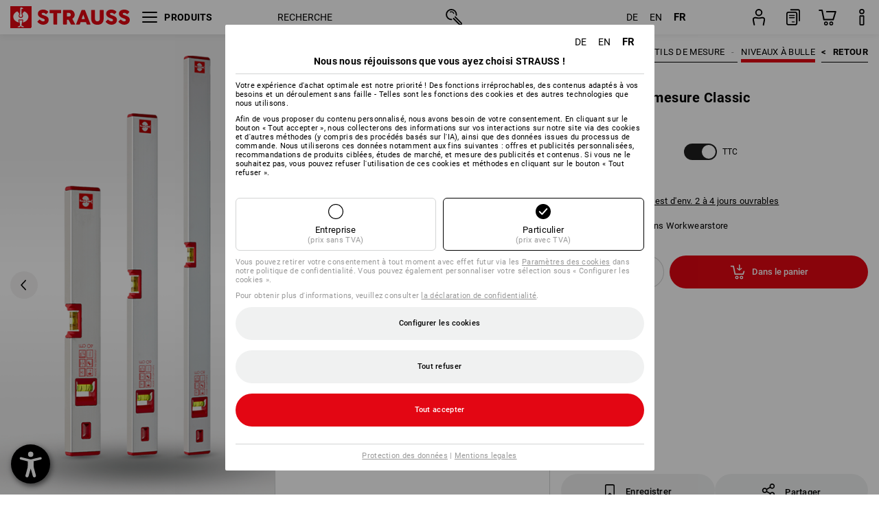

--- FILE ---
content_type: text/css
request_url: https://cdn.strauss.com/de/cassette.axd/stylesheet/ec4374bf6178a99e416b53958f6a400d8da2f86d/cssShopThemeFiles
body_size: 22269
content:
.search{margin-right:25px}.search .searchbox{border:1px solid #363636;background:#363636;-webkit-transition-property:width,height,padding;-moz-transition-property:width,height,padding;-o-transition-property:width,height,padding;transition-property:width,height,padding;-webkit-transition-duration:.4s;-moz-transition-duration:.4s;-o-transition-duration:.4s;transition-duration:.4s;color:#969696}.handheld .search .searchbox{width:150px;height:25px;padding-bottom:3px}.isMsie .search .searchbox{border-width:0}.search .icon{position:relative;width:13px;height:16px;right:20px;top:2px}.handheld .search .icon{top:4px}.search .suggest-layer{background-color:#ebebeb;color:#1e1e1e}.search .suggest-layer .suggests-title{color:#1e1e1e}.search .suggest-layer .divider{background-color:#c8c8c8;background-image:url([data-uri]);
background-image:-webkit-linear-gradient(left,#ebebeb 10%,#c8c8c8 50%,#ebebeb 90%);background-image:-moz-linear-gradient(left,#ebebeb 10%,#c8c8c8 50%,#ebebeb 90%);background-image:-o-linear-gradient(left,#ebebeb 10%,#c8c8c8 50%,#ebebeb 90%);background-image:linear-gradient(to right,#ebebeb 10%,#c8c8c8 50%,#ebebeb 90%)}.search .suggest-layer .tt-suggestion a,.search .suggest-layer .tt-suggestion a:hover{color:#1e1e1e}.search .suggest-layer .tt-suggestion:hover,.search .suggest-layer .tt-suggestion.tt-cursor{background-color:#c8c8c8;background-image:url([data-uri]);
background-image:-webkit-linear-gradient(left,#ebebeb 10%,#c8c8c8 50%,#ebebeb 90%);background-image:-moz-linear-gradient(left,#ebebeb 10%,#c8c8c8 50%,#ebebeb 90%);background-image:-o-linear-gradient(left,#ebebeb 10%,#c8c8c8 50%,#ebebeb 90%);background-image:linear-gradient(to right,#ebebeb 10%,#c8c8c8 50%,#ebebeb 90%)}.search .suggest-layer .tt-highlight{color:#1e1e1e}.search.order-history{margin-right:0;width:256px;float:right}.EnableLogoCreator .search.order-history{width:100%}.search.order-history .search-form{width:256px}.EnableLogoCreator .search.order-history .search-form{width:100%;padding-right:20px}.EnableLogoCreator .search.order-history .search-form .twitter-typeahead{display:inline!important}.search.order-history .search-form .searchbox{padding:0 30px 2px 10px;width:256px}.EnableLogoCreator .search.order-history .search-form .searchbox{width:100%}.search.order-history .search-form .searchbox:focus,.search.order-history .search-form .searchbox.focused,.search.order-history .search-form .searchbox:hover,
.search.order-history .search-form .searchbox.hovered{width:256px}.EnableLogoCreator .search.order-history .search-form .searchbox:focus,.EnableLogoCreator .search.order-history .search-form .searchbox.focused,.EnableLogoCreator .search.order-history .search-form .searchbox:hover,.EnableLogoCreator .search.order-history .search-form .searchbox.hovered{width:100%}.handheld .search.order-history .search-form .searchbox{height:35px;padding-bottom:2px}.handheld.android .search.order-history .search-form .searchbox{padding-top:6px}.handheld.android.isFirefox .search.order-history .search-form .searchbox{padding-top:3px}.add-to-basket-form{color:#1e1e1e}.add-to-basket-form .basketbuttons a.button{border-color:#d3d4d4}.add-to-basket-form .articleinput .input input{color:#1e1e1e}.lang-cs .articlelist .article-tile .content .eye-catchers .pricededuction-banner{background-image:url('/de/cassette.axd/file/img/ES/localize/cs/sale-banner-54716bc48065e68db8f690b33dd68a11962fb6f2.svg')}.lang-cs .articlelist .article-tile .content
.eye-catchers .newarticle-banner{background-image:url('/de/cassette.axd/file/img/ES/localize/cs/new-banner-023504cddd84be96da84c2d2a8b0cb9f1fb3f87b.svg')}.lang-cs .articlelist .article-tile .content .eye-catchers .rsp-banner{background-image:url('/de/cassette.axd/file/img/ES/localize/cs/uvp-banner-98e63c9d8921affd873606fe7c2aa794fa113ae6.svg')}.lang-de .articlelist .article-tile .content .eye-catchers .pricededuction-banner{background-image:url('/de/cassette.axd/file/img/ES/localize/de/sale-banner-7ffe2739853868e2599c5678f72c16c9b7dd0ad6.svg')}.lang-de .articlelist .article-tile .content .eye-catchers .newarticle-banner{background-image:url('/de/cassette.axd/file/img/ES/localize/de/new-banner-5ef8c724977d90b8ec3d32af8ac31e4cd0206c14.svg')}.lang-de .articlelist .article-tile .content .eye-catchers .rsp-banner{background-image:url('/de/cassette.axd/file/img/ES/localize/de/uvp-banner-f7b0ad175bfb78d898a44a8ce91344980fe2ea75.svg')}.lang-da .articlelist .article-tile .content .eye-catchers .pricededuction-banner{background-image:url('/de/cassette.axd/file/img/ES/localize/da/sale-banner-3a043750f327fa7364d9e20ffc5cead0badd9a4e.svg')
}.lang-da .articlelist .article-tile .content .eye-catchers .newarticle-banner{background-image:url('/de/cassette.axd/file/img/ES/localize/da/new-banner-596ca98220eca2dc0ede519483dfd218aa20f7d5.svg')}.lang-da .articlelist .article-tile .content .eye-catchers .rsp-banner{background-image:url('/de/cassette.axd/file/img/ES/localize/da/uvp-banner-a9b9eb81df2b44779c3f8c9aeb267421eefc251e.svg')}.lang-en .articlelist .article-tile .content .eye-catchers .pricededuction-banner{background-image:url('/de/cassette.axd/file/img/ES/localize/en/sale-banner-7ffe2739853868e2599c5678f72c16c9b7dd0ad6.svg')}.lang-en .articlelist .article-tile .content .eye-catchers .newarticle-banner{background-image:url('/de/cassette.axd/file/img/ES/localize/en/new-banner-59ef6877b6417e0bd2581f8019799faf51a4b704.svg')}.lang-en .articlelist .article-tile .content .eye-catchers .rsp-banner{background-image:url('/de/cassette.axd/file/img/ES/localize/en/uvp-banner-13127339b117dbbe1ba4029912594ecdfbd792e6.svg')}.lang-fr .articlelist .article-tile .content
.eye-catchers .pricededuction-banner{background-image:url('/de/cassette.axd/file/img/ES/localize/fr/sale-banner-4b90ba4aafbedfc8f7c66ef65fd33c71654adcbd.svg')}.lang-fr .articlelist .article-tile .content .eye-catchers .newarticle-banner{background-image:url('/de/cassette.axd/file/img/ES/localize/fr/new-banner-429021deaaf77f63e31863573c5327999922fd31.svg')}.lang-fr .articlelist .article-tile .content .eye-catchers .rsp-banner{background-image:url('/de/cassette.axd/file/img/ES/localize/fr/uvp-banner-69a13552d4208f2cc25ed94093a50ff2a302d2a7.svg')}.lang-nl .articlelist .article-tile .content .eye-catchers .pricededuction-banner{background-image:url('/de/cassette.axd/file/img/ES/localize/nl/sale-banner-7ffe2739853868e2599c5678f72c16c9b7dd0ad6.svg')}.lang-nl .articlelist .article-tile .content .eye-catchers .newarticle-banner{background-image:url('/de/cassette.axd/file/img/ES/localize/nl/new-banner-3c13e5f2635ae408819b2a94388bf3fd0e27dc82.svg')}.lang-nl .articlelist .article-tile .content .eye-catchers .rsp-banner{
background-image:url('/de/cassette.axd/file/img/ES/localize/nl/uvp-banner-e137a2a799450089524ee59c6c5f11c1a993235e.svg')}.lang-pl .articlelist .article-tile .content .eye-catchers .pricededuction-banner{background-image:url('/de/cassette.axd/file/img/ES/localize/pl/sale-banner-7ffe2739853868e2599c5678f72c16c9b7dd0ad6.svg')}.lang-pl .articlelist .article-tile .content .eye-catchers .newarticle-banner{background-image:url('/de/cassette.axd/file/img/ES/localize/pl/new-banner-ff40a21720974a0d52e9eade2c0ed7f93b4ba3e6.svg')}.lang-pl .articlelist .article-tile .content .eye-catchers .rsp-banner{background-image:url('/de/cassette.axd/file/img/ES/localize/pl/uvp-banner-d9be5d53b19fb887fe7cd6e1d26e1407a0944c93.svg')}.lang-sk .articlelist .article-tile .content .eye-catchers .pricededuction-banner{background-image:url('/de/cassette.axd/file/img/ES/localize/sk/sale-banner-43309a15ed2ea42e588d2018ec213d2fced08d61.svg')}.lang-sk .articlelist .article-tile .content .eye-catchers .newarticle-banner{background-image:url('/de/cassette.axd/file/img/ES/localize/sk/new-banner-3a88f7b4dba4985dbe768641b1c2471b7f52ff87.svg')
}.lang-sk .articlelist .article-tile .content .eye-catchers .rsp-banner{background-image:url('/de/cassette.axd/file/img/ES/localize/sk/uvp-banner-4495cd8d714e7f3b795d788a80c782320473e724.svg')}.lang-sv .articlelist .article-tile .content .eye-catchers .pricededuction-banner{background-image:url('/de/cassette.axd/file/img/ES/localize/sv/sale-banner-02bd977993cc2f089286f30b18fa0db74d125e01.svg')}.lang-sv .articlelist .article-tile .content .eye-catchers .newarticle-banner{background-image:url('/de/cassette.axd/file/img/ES/localize/sv/new-banner-f4cbf067f8a84d76d0e374d028593a686d935979.svg')}.lang-sv .articlelist .article-tile .content .eye-catchers .rsp-banner{background-image:url('/de/cassette.axd/file/img/ES/localize/sv/uvp-banner-13127339b117dbbe1ba4029912594ecdfbd792e6.svg')}.lang-it .articlelist .article-tile .content .eye-catchers .pricededuction-banner{background-image:url('/de/cassette.axd/file/img/ES/localize/it/sale-banner-83cccb019c566abe180e6eaa8e2c2748265872bb.svg')}.lang-it .articlelist .article-tile
.content .eye-catchers .newarticle-banner{background-image:url('/de/cassette.axd/file/img/ES/localize/it/new-banner-88ffa77a9f52e121c29ff07866f82bf396b84cea.svg')}.lang-it .articlelist .article-tile .content .eye-catchers .rsp-banner{background-image:url('/de/cassette.axd/file/img/ES/localize/it/uvp-banner-166f9001f772d0f958358466bf2ce75e54912b13.svg')}body{color:#000;letter-spacing:.3px}a{color:#000}a:hover{color:#999}.no-claim .container .inner-container{padding-top:75px}input[type=text],input[type=password],input[type=number],input[type=tel],input[type=email],textarea,select{background-color:#ebebeb}.qtip-normal-text{color:#787878}.qtip-light{border-color:#c8c8c8}input[type=text],input[type=password],input[type=number],input[type=tel],input[type=email],select{height:20px;font-size:10px;padding:2px 5px}body.typo2016 input[type=text],body.typo2016 input[type=password],body.typo2016 input[type=number],body.typo2016 input[type=tel],body.typo2016 input[type=email],body.typo2016 select{height:22px;font-size:13px;
vertical-align:middle}.handheld body.typo2016 input[type=text],.handheld body.typo2016 input[type=password],.handheld body.typo2016 input[type=number],.handheld body.typo2016 input[type=tel],.handheld body.typo2016 input[type=email],.handheld body.typo2016 select{height:30px}.pages-container{font-size:11px}.pages-container ul.pages li.page a,.pages-container ul.pages li.page span{color:#000}.pages-container ul.pages li.page.active a,.pages-container ul.pages li.page.active span{color:#fff;background-color:#000;cursor:default}.handheld .pages-container ul.pages li.page{background-color:transparent}.pages-container ul.pages li.page.prev,.pages-container ul.pages li.page.next{background-color:transparent}.pages-container ul.pages li.page.prev svg path,.pages-container ul.pages li.page.next svg path{fill:#000}.button{color:#000}.button:hover,.button:focus{color:#000}.button.highlighted{color:#fff;background-color:#e30613}.button.highlighted:hover,.button.highlighted:focus{color:#fff;background-color:#ff0818}.button.highlighted:hover.dimmed,
.button.highlighted:focus.dimmed{background-color:#e30613}.button.dark{background-color:#000}.button.dark.dimmed{background-color:#000}.button.light:hover,.button.light:focus{border-color:#000}.button.sustainability-category-color-background{color:#fff}.back-button .button:hover,.back-button .button:focus,.back-button:focus .button{border-color:#000}.print .button.rexx-button{display:none}.button-link,.button-link-disabled{display:inline-block;vertical-align:top}.icon-article-yourstyle,.icon-article-recommend,.icon-article-datasheet,.icon-article-shortlist,.icon-article-video,.icon-article-workwearstore,.icon-article-glovesize,.icon-article-gloves-properties,.icon-article-safety-footwear,.icon-article-logoservice{width:32px;height:32px;background-image:url('/de/cassette.axd/file/img/ES/detailpage-sprite%401x-da7df2a452fb88ea478647f75e281a3a8b65aa72.png');background-repeat:no-repeat;background-position:0 0;-webkit-background-size:598px 207px;-moz-background-size:598px 207px;background-size:598px 207px}@media only
screen and (-webkit-min-device-pixel-ratio:1.5),only screen and (min--moz-device-pixel-ratio:1.5),only screen and (-o-min-device-pixel-ratio:1.5/1),only screen and (min-device-pixel-ratio:1.5),only screen and (min-resolution:144dpi),only screen and (min-resolution:1.5dppx){.icon-article-yourstyle,.icon-article-recommend,.icon-article-datasheet,.icon-article-shortlist,.icon-article-video,.icon-article-workwearstore,.icon-article-glovesize,.icon-article-gloves-properties,.icon-article-safety-footwear,.icon-article-logoservice{background-image:url('/de/cassette.axd/file/img/ES/detailpage-sprite%402x-f2ed8e185cb91cbf77cfd3a46ea331bc0669d533.png')}}@media only screen and (-webkit-min-device-pixel-ratio:1.5),only screen and (min--moz-device-pixel-ratio:1.5),only screen and (-o-min-device-pixel-ratio:1.5/1),only screen and (min-device-pixel-ratio:1.5),only screen and (min-resolution:144dpi),only screen and (min-resolution:1.5dppx){.icon-article-yourstyle,.icon-article-recommend,.icon-article-datasheet,.icon-article-shortlist,
.icon-article-video,.icon-article-workwearstore,.icon-article-glovesize,.icon-article-gloves-properties,.icon-article-safety-footwear,.icon-article-logoservice{background-image:url('/de/cassette.axd/file/img/ES/detailpage-sprite%402x-f2ed8e185cb91cbf77cfd3a46ea331bc0669d533.png')}}@media only screen and (-webkit-min-device-pixel-ratio:1.5),only screen and (min--moz-device-pixel-ratio:1.5),only screen and (-o-min-device-pixel-ratio:1.5/1),only screen and (min-device-pixel-ratio:1.5),only screen and (min-resolution:144dpi),only screen and (min-resolution:1.5dppx){.icon-article-yourstyle,.icon-article-recommend,.icon-article-datasheet,.icon-article-shortlist,.icon-article-video,.icon-article-workwearstore,.icon-article-glovesize,.icon-article-gloves-properties,.icon-article-safety-footwear,.icon-article-logoservice{background-image:url('/de/cassette.axd/file/img/ES/detailpage-sprite%402x-f2ed8e185cb91cbf77cfd3a46ea331bc0669d533.png')}}@media only screen and (-webkit-min-device-pixel-ratio:1.5),only screen and (min--moz-device-pixel-ratio:1.5),only
screen and (-o-min-device-pixel-ratio:1.5/1),only screen and (min-device-pixel-ratio:1.5),only screen and (min-resolution:144dpi),only screen and (min-resolution:1.5dppx){.icon-article-yourstyle,.icon-article-recommend,.icon-article-datasheet,.icon-article-shortlist,.icon-article-video,.icon-article-workwearstore,.icon-article-glovesize,.icon-article-gloves-properties,.icon-article-safety-footwear,.icon-article-logoservice{background-image:url('/de/cassette.axd/file/img/ES/detailpage-sprite%402x-f2ed8e185cb91cbf77cfd3a46ea331bc0669d533.png')}}.icon-erp-system{background-image:url("/de/cassette.axd/file/img/common/svgs/icon_erp-7af3b88dc98d12cf177010325c128478665c0a4b.svg")}.icon-not-favorite{background-image:url("/de/cassette.axd/file/img/common/svgs/icon_memorize-2eb0d0f6f5a1fe07999c765315f8688472b9f86e.svg")}.icon-favorite{background-image:url("/de/cassette.axd/file/img/common/svgs/icon_memorize_filled-3364608cd1355c462a32cff456790e01059efcbc.svg")}.icon-favorite-half{background-image:url("/de/cassette.axd/file/img/common/svgs/icon_memorize_half-253f03c09554c636b61c728646a884372b4a342c.svg")
}.icon-wws-bag{background-image:url("/de/cassette.axd/file/img/common/svgs/icon_purchase_wws-f8588fc8d04479b89645f3550881685f1485fd43.svg")}.icon-order-retour{background-image:url("/de/cassette.axd/file/img/common/svgs/icon_return-bad1cece69fd8a71ad89a09b13929b3bbcc06c87.svg")}.icon-dark-basket{background-image:url("/de/cassette.axd/file/img/common/svgs/icon_basket-fa3d388f9211eef5cd3c8894ed28aaf328c2a81a.svg")}.icon-page{background-image:url("/de/cassette.axd/file/img/common/svgs/icon_document-0f328c5b9ca9be7be2157e41919bfef79cb907e3.svg")}.icon-article-yourstyle{background-position:-52px -10px}.icon-article-recommend{background-position:-94px -10px}.icon-article-datasheet{background-position:-136px -10px}.icon-article-shortlist{background-position:-178px -10px}.icon-article-video{background-position:-262px -10px}.icon-article-workwearstore{background-position:-388px -10px;width:26px}.icon-article-glovesize{background-position:-220px -10px}.icon-article-gloves-properties{background-position:-556px -10px}.icon-article-safety-footwear{
background-position:-514px -10px}.icon-article-logoservice{background-image:url("/de/cassette.axd/file/img/ES/svgs/icon-logo-service-dark-grey-b4ab84b96fed005eb7caafb16acae3f7ba77b4e0.svg");background-repeat:no-repeat;background-position:center center;background-size:auto}.handheld .sidebar-info .icon-article-logoservice{background-image:url("/de/cassette.axd/file/img/ES/svgs/icon-logo-service-dark-grey-b4ab84b96fed005eb7caafb16acae3f7ba77b4e0.svg");background-repeat:no-repeat;background-position:center center;background-size:auto}.icon-order-history{background-image:url("/de/cassette.axd/file/img/ES/svgs/icon_my_orders-2959b0395ba878a44a93c53293f7f0ebf200771b.svg");margin-right:5px;width:32px;height:32px}.icon-newsletter{background-image:url("/de/cassette.axd/file/img/ES/svgs/icon-newsletter-dark-grey-185ea5bc19b926cfa4695ec10fd97212c563847f.svg");background-repeat:no-repeat;background-position:center center;background-size:24px;width:32px;height:32px}.icon-hotline{background-image:url("/de/cassette.axd/file/img/ES/svgs/icon-phone-dark-grey-07a2b98353cc162fd4d87ac58e714f10088a320c.svg");
background-repeat:no-repeat;background-position:center center;background-size:auto;width:32px;height:32px}.icon-article-addtobasket{width:28px;background-image:url("/de/cassette.axd/file/img/common/svgs/icon-basket-arrow-white-f251c511f6c9f0cd21413705aa7889dbb9b8508e.svg");background-repeat:no-repeat;background-position:left center;background-size:20px}.icon-basket-grey{width:25px;height:25px;background-image:url('/de/cassette.axd/file/img/ES/shop-items-sprite%401x-bb2b678adad29f68c029c8ad03c6b455d28321c0.png');background-repeat:no-repeat;background-position:-63px -100px;-webkit-background-size:340px 185px;-moz-background-size:340px 185px;background-size:340px 185px}@media only screen and (-webkit-min-device-pixel-ratio:1.5),only screen and (min--moz-device-pixel-ratio:1.5),only screen and (-o-min-device-pixel-ratio:1.5/1),only screen and (min-device-pixel-ratio:1.5),only screen and (min-resolution:144dpi),only screen and (min-resolution:1.5dppx){.icon-basket-grey{background-image:url('/de/cassette.axd/file/img/ES/shop-items-sprite%402x-759df7a298772f0e33410231caa6420e0f6f8ec3.png')
}}@media only screen and (-webkit-min-device-pixel-ratio:1.5),only screen and (min--moz-device-pixel-ratio:1.5),only screen and (-o-min-device-pixel-ratio:1.5/1),only screen and (min-device-pixel-ratio:1.5),only screen and (min-resolution:144dpi),only screen and (min-resolution:1.5dppx){.icon-basket-grey{background-image:url('/de/cassette.axd/file/img/ES/shop-items-sprite%402x-759df7a298772f0e33410231caa6420e0f6f8ec3.png')}}@media only screen and (-webkit-min-device-pixel-ratio:1.5),only screen and (min--moz-device-pixel-ratio:1.5),only screen and (-o-min-device-pixel-ratio:1.5/1),only screen and (min-device-pixel-ratio:1.5),only screen and (min-resolution:144dpi),only screen and (min-resolution:1.5dppx){.icon-basket-grey{background-image:url('/de/cassette.axd/file/img/ES/shop-items-sprite%402x-759df7a298772f0e33410231caa6420e0f6f8ec3.png')}}@media only screen and (-webkit-min-device-pixel-ratio:1.5),only screen and (min--moz-device-pixel-ratio:1.5),only screen and (-o-min-device-pixel-ratio:1.5/1),only screen
and (min-device-pixel-ratio:1.5),only screen and (min-resolution:144dpi),only screen and (min-resolution:1.5dppx){.icon-basket-grey{background-image:url('/de/cassette.axd/file/img/ES/shop-items-sprite%402x-759df7a298772f0e33410231caa6420e0f6f8ec3.png')}}.icon-favorite-small{width:15px;height:15px;background-image:url("/de/cassette.axd/file/img/ES/svgs/icon_memorize_filled-152c3bd92ea29ff457e299c99619846eb41aa4a2.svg");background-repeat:no-repeat;background-position:left center;background-size:10px}.handheld .icon-favorite-small{width:25px;height:25px}.icon-not-favorite-small{background-image:url("/de/cassette.axd/file/img/ES/svgs/icon_memorize-cd2ab4734c99f12c8f003348b70435ae6c878975.svg");background-repeat:no-repeat;background-position:left center;background-size:10px;width:15px;height:21px;background-image:url("/de/cassette.axd/file/img/common/svgs/icon_memorize-2eb0d0f6f5a1fe07999c765315f8688472b9f86e.svg")}.dark .icon-not-favorite-small{width:15px;height:21px;background-image:url("/de/cassette.axd/file/img/ES/svgs/icon_memorize_filled_white-0f97037c94443d84b3e4304c1734f73e22ec9ae0.svg")
}.icon-questionmark{width:32px;height:32px;background-image:url("/de/cassette.axd/file/img/ES/svgs/icon-question-dark-grey-69f8685a7c9d6c2d49d6e5f912f8c448e7e844e6.svg");background-repeat:no-repeat;background-position:center center;background-size:auto}.icon-form{width:50px;height:58px;background-image:url("/CSS/ES/common/../../../img/ES/svgs/icon-application-white.svg");background-repeat:no-repeat;background-position:20px 13px;-webkit-background-size:25px;-moz-background-size:25px;background-size:25px}@media only screen and (-webkit-min-device-pixel-ratio:1.5),only screen and (min--moz-device-pixel-ratio:1.5),only screen and (-o-min-device-pixel-ratio:1.5/1),only screen and (min-device-pixel-ratio:1.5),only screen and (min-resolution:144dpi),only screen and (min-resolution:1.5dppx){.icon-form{background-image:url('/CSS/ES/common/../../../img/ES/svgs/icon-application-white.svg')}}@media only screen and (-webkit-min-device-pixel-ratio:1.5),only screen and (min--moz-device-pixel-ratio:1.5),only screen and (-o-min-device-pixel-ratio:1.5/1),only
screen and (min-device-pixel-ratio:1.5),only screen and (min-resolution:144dpi),only screen and (min-resolution:1.5dppx){.icon-form{background-image:url('/CSS/ES/common/../../../img/ES/svgs/icon-application-white.svg')}}@media only screen and (-webkit-min-device-pixel-ratio:1.5),only screen and (min--moz-device-pixel-ratio:1.5),only screen and (-o-min-device-pixel-ratio:1.5/1),only screen and (min-device-pixel-ratio:1.5),only screen and (min-resolution:144dpi),only screen and (min-resolution:1.5dppx){.icon-form{background-image:url('/CSS/ES/common/../../../img/ES/svgs/icon-application-white.svg')}}@media only screen and (-webkit-min-device-pixel-ratio:1.5),only screen and (min--moz-device-pixel-ratio:1.5),only screen and (-o-min-device-pixel-ratio:1.5/1),only screen and (min-device-pixel-ratio:1.5),only screen and (min-resolution:144dpi),only screen and (min-resolution:1.5dppx){.icon-form{background-image:url('/CSS/ES/common/../../../img/ES/svgs/icon-application-white.svg')}}.icon-banner{background-image:url('data:image/svg+xml,%3Csvg%20data-name%3D%22mpc-label%22%20xmlns%3D%22http%3A//www.w3.org/2000/svg%22%20viewBox%3D%220%200%2010%2015%22%3E%3Cpath%20d%3D%22M9%201v11.57l-.78-.788-2.49-2.514-.707-.714-.71.711-2.51%202.514-.803.804V1h8m1-1H0v15l5.02-5.028L10%2015V0z%22%20fill%3D%22%23787878%22/%3E%3C/svg%3E');
background-repeat:no-repeat;background-size:auto auto;background-position:center;float:left;margin-right:9px;width:12px;height:30px}.icon-contactperson,.icon-username-lock,.icon-change-credentials,.icon-personal-data,.icon-invoice-data,.icon-delivery-data,.icon-bank-data,.icon-shortlist,.icon-order-history,.icon-logout,.icon-company{background-repeat:no-repeat;background-position:center center;background-size:auto}.icon-contactperson{background-image:url("/de/cassette.axd/file/img/ES/svgs/icon-login-dark-grey-4c5def054dfde335805305c838618b9e5e6ddf18.svg")}.icon-username-lock{background-image:url("/de/cassette.axd/file/img/ES/svgs/icon-username-dark-grey-021a2c42ff2799bc2acbbfb78967d6e8999a32fc.svg")}.link .icon-change-credentials{background-image:url("/de/cassette.axd/file/img/ES/svgs/icon-password-dark-grey-b54d1078cf45d9144807f15e47c0be6b95e784b7.svg")}.link .icon-personal-data{background-image:url("/de/cassette.axd/file/img/ES/svgs/icon-personal-data-dark-grey-679d1431d6752911f288218d9572ca99128fea5e.svg")
}.link .icon-invoice-data{background-image:url("/de/cassette.axd/file/img/ES/svgs/icon-billing-details-dark-grey-71e30d522ed414299df5c7c73e471f200e22bd89.svg")}.link .icon-delivery-data{background-image:url("/de/cassette.axd/file/img/ES/svgs/icon-delivery-details-dark-grey-7ee36e60d63952e6d5fcfea2beb22f77639d66a8.svg")}.link .icon-bank-data{background-image:url("/de/cassette.axd/file/img/ES/svgs/icon-bank-account-dark-grey-9372ce489977382271cee6ccf5223d1b0101831c.svg")}.link .icon-shortlist{background-image:url("/de/cassette.axd/file/img/ES/svgs/icon-memorize-dark-grey-0d5abff05df1202a0e6452ef1911747cc430067f.svg")}.link .icon-order-history{background-image:url("/de/cassette.axd/file/img/ES/svgs/icon-my-orders-dark-grey-17779d2e384039b6211c76b10f0ac03db141d219.svg")}.link .icon-logout{background-image:url("/de/cassette.axd/file/img/ES/svgs/icon-logout-dark-grey-ca304ed96a856edf8349144274aac015b270ab1b.svg")}.link .icon-company{background-image:url("/de/cassette.axd/file/img/common/svgs/icon-home-dark-grey-fb53e09f0e5e57c60813d38c74ca124d4d861a2b.svg")
}.link.active .icon-change-credentials{background-image:url("/de/cassette.axd/file/img/ES/svgs/icon-password-89d44157785ba8225233ea004213d34e8ec210f0.svg")}.link.active .icon-personal-data{background-image:url("/de/cassette.axd/file/img/ES/svgs/icon-personal-data-cca8c2ad0958c611da031f1032c09ee7d3b5ccb6.svg")}.link.active .icon-invoice-data{background-image:url("/de/cassette.axd/file/img/ES/svgs/icon-billing-details-2bb0c2a0b340494c511492b4dfb34112d2ef0c18.svg")}.link.active .icon-delivery-data{background-image:url("/de/cassette.axd/file/img/ES/svgs/icon-delivery-details-ba80a341bb744aa81cfe50b49683c17be8c951a2.svg")}.link.active .icon-bank-data{background-image:url("/de/cassette.axd/file/img/ES/svgs/icon-bank-account-113c7fa3ba0450216f8ab2e69af079113898bedd.svg")}.link.active .icon-shortlist{background-image:url("/de/cassette.axd/file/img/ES/svgs/icon-memorize-2eb0d0f6f5a1fe07999c765315f8688472b9f86e.svg")}.link.active .icon-order-history{background-image:url("/de/cassette.axd/file/img/ES/svgs/icon-my-orders-2959b0395ba878a44a93c53293f7f0ebf200771b.svg")
}.link.active .icon-logout{background-image:url("/de/cassette.axd/file/img/ES/svgs/icon-logout-1206ce1096e187c025234dabebb77a42b53d924f.svg")}.link.active .icon-company{background-image:url("/de/cassette.axd/file/img/ES/svgs/icon-home-7a0d72cedc1677f0f1933ca768c80ed56b5ea81a.svg")}.link.blackicon .icon-newsletter{background-image:url("/de/cassette.axd/file/img/ES/svgs/icon-newsletter-5b08ac79b577a17a00402484adb7d63f8a378a5a.svg")}.link.blackicon .icon-shortlist{background-image:url("/de/cassette.axd/file/img/ES/svgs/icon-memorize-2eb0d0f6f5a1fe07999c765315f8688472b9f86e.svg")}.link.blackicon .icon-logout{background-image:url("/de/cassette.axd/file/img/ES/svgs/icon-logout-1206ce1096e187c025234dabebb77a42b53d924f.svg")}.icon-delete{background-image:url("/de/cassette.axd/file/img/common/svgs/icon-x-ec9f2c18eb32425cca678d03e5495bec249f19ac.svg")}.icon-arrow-left{background-image:url("/de/cassette.axd/file/img/common/svgs/icon-arrow-extra-small-left-9e2465485c0008ecf764d342fd371956c1d003f7.svg")}.icon-arrow-right{
background-image:url("/de/cassette.axd/file/img/common/svgs/icon-arrow-extra-small-right-f77898c8f28fac0fb5d7a38a2fd942d4a539dc01.svg")}.icon-arrow-down{background-image:url("/de/cassette.axd/file/img/common/svgs/icon-expander-small-open-e3c74c13e948f13ddd650257be905408c1481eb2.svg")}.icon-arrow-up{background-image:url("/de/cassette.axd/file/img/common/svgs/icon-expander-small-close-36e16888cfbd407c1003e3e11f83279f901d9887.svg")}.button .icon-stay,.multiline-button .icon-stay{background-image:url("/de/cassette.axd/file/img/common/svgs/icon-stay-99e3e7a698eab1afe0c8e7ac7ffccb21c0cccd59.svg")}.button .icon-change,.multiline-button .icon-change{background-image:url("/de/cassette.axd/file/img/common/svgs/icon-arrow-small-left-8f2b711cac3851d1172ea4afc9c0f3427add2d7c.svg")}.button .icon-article-addtobasket,.multiline-button .icon-article-addtobasket{background-image:url("/de/cassette.axd/file/img/common/svgs/icon-basket-arrow-b9d00fce77a90cdef1796376111ff938dd7852cb.svg")}.button.highlighted .icon-article-addtobasket,
.multiline-button.highlighted .icon-article-addtobasket{background-image:url("/de/cassette.axd/file/img/common/svgs/icon-basket-arrow-white-f251c511f6c9f0cd21413705aa7889dbb9b8508e.svg")}.button .icon-application,.multiline-button .icon-application{background-image:url('/de/cassette.axd/file/img/common/svgs/icon-application-054f5bd248dc3465414337148ec1145181b419a0.svg')}.button .icon-arrow-down,.multiline-button .icon-arrow-down,.button .icon-expander-small-open,.multiline-button .icon-expander-small-open{background-image:url('/de/cassette.axd/file/img/common/svgs/icon-expander-small-open-e3c74c13e948f13ddd650257be905408c1481eb2.svg')}.button .icon-arrow-up,.multiline-button .icon-arrow-up,.button .icon-expander-small-close,.multiline-button .icon-expander-small-close{background-image:url('/de/cassette.axd/file/img/common/svgs/icon-expander-small-close-36e16888cfbd407c1003e3e11f83279f901d9887.svg')}.button .icon-login,.multiline-button .icon-login{background-image:url('/de/cassette.axd/file/img/common/svgs/icon-login-9682573d9370fecb07fa43aa3033b7df830978eb.svg')
}.button .icon-basket,.multiline-button .icon-basket{background-image:url('/de/cassette.axd/file/img/common/svgs/icon_basket-fa3d388f9211eef5cd3c8894ed28aaf328c2a81a.svg')}.button .icon-basket-with-arrow,.multiline-button .icon-basket-with-arrow{background-image:url('/de/cassette.axd/file/img/common/svgs/icon-basket-arrow-b9d00fce77a90cdef1796376111ff938dd7852cb.svg')}.button .icon-product-comparison,.multiline-button .icon-product-comparison{background-image:url('/de/cassette.axd/file/img/common/svgs/icon-product-comparison-0844d955e9ce1a48528bc18be71feeb426096eb7.svg')}.button .icon-phone,.multiline-button .icon-phone{background-image:url('/de/cassette.axd/file/img/common/svgs/icon-phone-6bcc106db4cf7df1f33cc1d95ddb2f9bd20a8bcb.svg')}.button .icon-newsletter,.multiline-button .icon-newsletter{background-image:url('/de/cassette.axd/file/img/common/svgs/icon-newsletter-5b08ac79b577a17a00402484adb7d63f8a378a5a.svg')}.button .icon-contact,.multiline-button .icon-contact{background-image:url('/de/cassette.axd/file/img/common/svgs/icon-contact-a24db9ed7e7eaa84559248be93e75456c2de59c9.svg')
}.button .icon-note,.multiline-button .icon-note{background-image:url('/de/cassette.axd/file/img/common/svgs/icon-note-cacfffa79bed7979935019fdd757e29a6acf11f6.svg')}.button .icon-edit,.multiline-button .icon-edit{background-image:url('/de/cassette.axd/file/img/common/svgs/icon_edit-0604ec41a9cd753b66bf46ca427a9e3ca5ad8f77.svg')}.button .icon-arrow-left,.multiline-button .icon-arrow-left,.button .icon-arrow-extra-small-left,.multiline-button .icon-arrow-extra-small-left{background-image:url('/de/cassette.axd/file/img/common/svgs/icon-arrow-extra-small-left-9e2465485c0008ecf764d342fd371956c1d003f7.svg')}.button .icon-arrow-right,.multiline-button .icon-arrow-right,.button .icon-arrow-extra-small-right,.multiline-button .icon-arrow-extra-small-right,.button .icon-sustainability-arrow-right,.multiline-button .icon-sustainability-arrow-right{background-image:url('/de/cassette.axd/file/img/common/svgs/icon-arrow-extra-small-right-f77898c8f28fac0fb5d7a38a2fd942d4a539dc01.svg')}.button .icon-arrow-small-left,.multiline-button
.icon-arrow-small-left{background-image:url('/de/cassette.axd/file/img/common/svgs/icon-arrow-small-left-8f2b711cac3851d1172ea4afc9c0f3427add2d7c.svg')}.button .icon-arrow-small-right,.multiline-button .icon-arrow-small-right{background-image:url('/de/cassette.axd/file/img/common/svgs/icon-arrow-small-left-8f2b711cac3851d1172ea4afc9c0f3427add2d7c.svg')}.button .icon-expander-open,.multiline-button .icon-expander-open{background-image:url('/de/cassette.axd/file/img/common/svgs/icon_expander_open-f810a1798dc3a60b477632596635225435ff9671.svg')}.button .icon-expander-close,.multiline-button .icon-expander-close{background-image:url('/de/cassette.axd/file/img/common/svgs/icon_expander_close-dd48184ee4b3c7dc333408eee639a762250e760f.svg')}.button .icon-timeframe,.multiline-button .icon-timeframe{background-image:url('/de/cassette.axd/file/img/common/svgs/icon_timeframe-7c9780f47e19108946cb33b95018185f0abdeb67.svg')}.button .icon-document,.multiline-button .icon-document{background-image:url('/de/cassette.axd/file/img/common/svgs/icon_document-0f328c5b9ca9be7be2157e41919bfef79cb907e3.svg')
}.button .icon-onlinecatalog,.multiline-button .icon-onlinecatalog{background-image:url('/de/cassette.axd/file/img/common/svgs/icon-online-catalog-e954cdfec253f51a264e23885a73cadef062f7ba.svg')}.button .icon-logoservice,.multiline-button .icon-logoservice{background-image:url('/de/cassette.axd/file/img/common/svgs/icon-logo-service-b76911ea3ec49d82a3a383fb9474feba46d0a476.svg')}.button .icon-productfinder,.multiline-button .icon-productfinder{background-image:url('/de/cassette.axd/file/img/common/svgs/icon-product-finder-3dfb8736e7bc51a8693cb0259d9572f9bbd7886a.svg')}.button .icon-tiles,.multiline-button .icon-tiles{background-image:url('/de/cassette.axd/file/img/common/svgs/icon-tile-3e30f80e4294693e241ed90661bd215e845dd2b6.svg')}.button .icon-workwearstore,.multiline-button .icon-workwearstore{background-image:url('/de/cassette.axd/file/img/common/svgs/icon-workwearstore-d62bb1b498651114075b609fcb64b395ad0d21da.svg')}.button .icon-ostrich,.multiline-button .icon-ostrich{background-image:url('/de/cassette.axd/file/img/common/svgs/icon-ostrich-b1fa1f1ad4e613c93e432a6a43c69cbf5bbb2d9f.svg')
}.button .icon-question,.multiline-button .icon-question{background-image:url('/de/cassette.axd/file/img/common/svgs/icon-question-b48a0e781dc23443cdbc5b490914f3353a4c13de.svg')}.button .icon-plus,.multiline-button .icon-plus{background-image:url('/de/cassette.axd/file/img/common/svgs/icon-plus-b45cc2965eb1a96b2776a6996d54743bd1216b5b.svg')}.button .icon-delete,.multiline-button .icon-delete,.button .icon-close,.multiline-button .icon-close{background-image:url('/de/cassette.axd/file/img/common/svgs/icon-x-ec9f2c18eb32425cca678d03e5495bec249f19ac.svg')}.button .icon-filter,.multiline-button .icon-filter{background-image:url('/de/cassette.axd/file/img/common/svgs/icon-filter-30a82d5cab29e0d148989a08a114d4e6d2f24bce.svg')}.button .icon-info,.multiline-button .icon-info{background-image:url('/de/cassette.axd/file/img/common/svgs/icon-info-655e583a5af46105e43fdd23363273bd101c0af6.svg')}.highlighted.link .iconelement.icon-login,.highlighted:hover.link .iconelement.icon-login{background-image:url("/de/cassette.axd/file/img/ES/svgs/icon-login-red-cc92fa07ed6b33fd3a94de6af9b244532166f9fe.svg")
}.highlighted.link .iconelement.icon-basket,.highlighted:hover.link .iconelement.icon-basket{background-image:url("/de/cassette.axd/file/img/ES/svgs/icon_basket_red-a647c0fccfa53a61ee7f2d460248bc21fa87c10c.svg")}.highlighted.link .iconelement.icon-basket-with-arrow,.highlighted:hover.link .iconelement.icon-basket-with-arrow{background-image:url("/de/cassette.axd/file/img/ES/svgs/icon-basket-arrow-red-54c3d5edb9a0487a23ec5ab850f9aa152eb1a7d2.svg")}.highlighted.link .iconelement.icon-product-comparison,.highlighted:hover.link .iconelement.icon-product-comparison{background-image:url("/de/cassette.axd/file/img/ES/svgs/icon-product-comparison-red-a1c790896a75b6b1156fa628f2321a893f6a0f10.svg")}.highlighted.link .iconelement.icon-phone,.highlighted:hover.link .iconelement.icon-phone{background-image:url("/de/cassette.axd/file/img/ES/svgs/icon-phone-red-9ded2d8abae4c744453cb09e6e997d74144f2e1e.svg")}.highlighted.link .iconelement.icon-newsletter,.highlighted:hover.link .iconelement.icon-newsletter{background-image:url("/de/cassette.axd/file/img/ES/svgs/icon-newsletter-red-b9e6f2a5c61a577011ea5ed1f7613b7c093c8d75.svg")
}.highlighted.link .iconelement.icon-contact,.highlighted:hover.link .iconelement.icon-contact{background-image:url("/de/cassette.axd/file/img/ES/svgs/icon-contact-red-cc1e4e9c5f8759b9a3b598dffc5fd0e496664e15.svg")}.highlighted.link .iconelement.icon-note,.highlighted:hover.link .iconelement.icon-note{background-image:url("/de/cassette.axd/file/img/ES/svgs/icon-note-red-a0e737562cb0c9d7992b36ad93b21209cb76799f.svg")}.highlighted.link .iconelement.icon-arrow-extra-small-left,.highlighted:hover.link .iconelement.icon-arrow-extra-small-left{background-image:url("/de/cassette.axd/file/img/ES/svgs/icon-arrow-extra-small-left-red-6c9130d72da8acfe4b5ba76a4286322572db4d82.svg")}.highlighted.link .iconelement.icon-arrow-extra-small-right,.highlighted:hover.link .iconelement.icon-arrow-extra-small-right{background-image:url("/de/cassette.axd/file/img/ES/svgs/icon-arrow-extra-small-right-red-1375634996690850361ee2616902b6191015e61b.svg")}.highlighted.link .iconelement.icon-arrow-small-left,.highlighted:hover.link .iconelement.icon-arrow-small-left{
background-image:url("/de/cassette.axd/file/img/ES/svgs/icon-arrow-small-left-red-7b1a68597842a8798440b218f526a7695d6b04b0.svg")}.highlighted.link .iconelement.icon-arrow-small-right,.highlighted:hover.link .iconelement.icon-arrow-small-right{background-image:url("/de/cassette.axd/file/img/ES/svgs/icon-arrow-small-left-red-7b1a68597842a8798440b218f526a7695d6b04b0.svg")}.highlighted.link .iconelement.icon-expander-small-open,.highlighted:hover.link .iconelement.icon-expander-small-open{background-image:url("/de/cassette.axd/file/img/ES/svgs/icon-expander-small-open-red-812b7894009a715c3078764ca148b181a87d118c.svg")}.highlighted.link .iconelement.icon-expander-small-close,.highlighted:hover.link .iconelement.icon-expander-small-close{background-image:url("/de/cassette.axd/file/img/ES/svgs/icon-expander-small-close-red-a943715324694f8e1f068d75f90139bedb2f2a16.svg")}.highlighted.link .iconelement.icon-expander-open,.highlighted:hover.link .iconelement.icon-expander-open{background-image:url("/de/cassette.axd/file/img/ES/svgs/icon_expander_open_red-4772f46d1904d76b26f4977c6bd1976fe27ebd78.svg")
}.highlighted.link .iconelement.icon-expander-close,.highlighted:hover.link .iconelement.icon-expander-close{background-image:url("/de/cassette.axd/file/img/ES/svgs/icon_expander_close_red-855ade5ed49de8abd789c818174f137015391f74.svg")}.highlighted.link .iconelement.icon-timeframe,.highlighted:hover.link .iconelement.icon-timeframe{background-image:url("/de/cassette.axd/file/img/ES/svgs/icon_timeframe_red-ecb7005ed90e538a91dcf3853ff68d6c8a17d569.svg")}.highlighted.link .iconelement.icon-document,.highlighted:hover.link .iconelement.icon-document{background-image:url("/de/cassette.axd/file/img/ES/svgs/icon_document_red-fb962ceaf094571759d46d9db235cfc815fb263d.svg")}.highlighted.link .iconelement.icon-onlinecatalog,.highlighted:hover.link .iconelement.icon-onlinecatalog{background-image:url("/de/cassette.axd/file/img/ES/svgs/icon-online-catalog-red-1fb8f2fe09fe73d9fbc26ea9c889471a9a67a4fa.svg")}.highlighted.link .iconelement.icon-logoservice,.highlighted:hover.link .iconelement.icon-logoservice{background-image:url("/de/cassette.axd/file/img/ES/svgs/icon-logo-service-red-355797bddd64e325f45a5a1776ce48d2feba391c.svg")
}.highlighted.link .iconelement.icon-productfinder,.highlighted:hover.link .iconelement.icon-productfinder{background-image:url("/de/cassette.axd/file/img/ES/svgs/icon-product-finder-red-000c7da24ea0a1db373705cb35c14e96b5189b89.svg")}.highlighted.link .iconelement.icon-tiles,.highlighted:hover.link .iconelement.icon-tiles{background-image:url("/de/cassette.axd/file/img/ES/svgs/icon-tile-red-b64fb89cb9a13f1d56592d6aceaed574e2140c9d.svg")}.highlighted.link .iconelement.icon-workwearstore,.highlighted:hover.link .iconelement.icon-workwearstore{background-image:url("/de/cassette.axd/file/img/ES/svgs/icon-workwearstore-red-99fb3bd28e85accfa779f996111f0a2e71a1993e.svg")}.highlighted.link .iconelement.icon-ostrich,.highlighted:hover.link .iconelement.icon-ostrich{background-image:url("/de/cassette.axd/file/img/ES/svgs/icon-ostrich-red-5ead1b7a9fbce97f7740cc89423de37bcf30f973.svg")}.highlighted.link .iconelement.icon-application,.highlighted:hover.link .iconelement.icon-application{background-image:url("/de/cassette.axd/file/img/ES/svgs/icon-application-red-c1e88f7edb97e65363eaec5a58f0664ceca7b1fc.svg")
}.highlighted.link .iconelement.icon-question,.highlighted:hover.link .iconelement.icon-question{background-image:url("/de/cassette.axd/file/img/ES/svgs/icon-question-red-b53248ff6ccd38381811ed090a89f7b2811cf395.svg")}.highlighted.link .iconelement.icon-plus,.highlighted:hover.link .iconelement.icon-plus{background-image:url("/de/cassette.axd/file/img/ES/svgs/icon-plus-red-5bd3d82081b44fcd9c9b4d6fee7f49456c145942.svg")}.highlighted.link .iconelement.icon-close,.highlighted:hover.link .iconelement.icon-close{background-image:url("/de/cassette.axd/file/img/ES/svgs/icon-x-red-387b56910e88e08f2d722afd9374d1f9e4958b65.svg")}.highlighted.link .iconelement.icon-info,.highlighted:hover.link .iconelement.icon-info{background-image:url("/de/cassette.axd/file/img/ES/svgs/icon-info-red-627df52c7d9a075b26dc300867c549c11b50f49f.svg")}.button:not(.sustainability-category-color-background) .icon-sustainability-arrow-down{background-image:url("/de/cassette.axd/file/img/common/svgs/icon-download-637406a6f1dac596dd80e5f9c0c2f95ae8089c6b.svg")
}.button:not(.sustainability-category-color-background) .icon-sustainability-arrow-right{background-image:url("/de/cassette.axd/file/img/common/svgs/icon-arrow-extra-small-right-f77898c8f28fac0fb5d7a38a2fd942d4a539dc01.svg")}.mCustomScrollbar .mCustomScrollBox>.mCSB_scrollTools .mCSB_dragger .mCSB_dragger_bar{border:1px solid #d9d9d9;background:#ebebeb}.articlesummary .articlename{color:#1e1e1e;font-size:17px}.articlesummary .articlename{color:#000}.articlesummary .price .value{color:#000}.articlesummary .additional-information{color:#999}.custom-breadcrumb .breadcrumb-content{margin-top:10px;min-height:32px}.custom-breadcrumb .breadcrumb-content .item-container{height:32px}.custom-breadcrumb .breadcrumb-content:not(.search)>a:first-child,.custom-breadcrumb .breadcrumb-content:not(.search)>span:first-child{color:#1e1e1e}.custom-breadcrumb .breadcrumb-content a.backlink,.custom-breadcrumb .breadcrumb-content span.backlink{color:#e30613}.handheld .custom-breadcrumb .breadcrumb-content a.backlink .arrow,.handheld
.custom-breadcrumb .breadcrumb-content span.backlink .arrow{margin-top:5px}.isGalaxyTab .custom-breadcrumb .breadcrumb-content a.backlink .arrow,.isGalaxyTab .custom-breadcrumb .breadcrumb-content span.backlink .arrow{margin-top:3px}.isGalaxyTab.isChrome .custom-breadcrumb .breadcrumb-content a.backlink .arrow,.isGalaxyTab.isChrome .custom-breadcrumb .breadcrumb-content span.backlink .arrow{margin-top:5px}.custom-breadcrumb .breadcrumb-content a.backlink:hover,.custom-breadcrumb .breadcrumb-content span.backlink:hover{color:#e30613}.custom-breadcrumb .breadcrumb-content a:last-child:not(.backlink):after,.custom-breadcrumb .breadcrumb-content span:last-child:not(.backlink):after{background:#e30613}.custom-breadcrumb .breadcrumb-content>a.alone-item,.custom-breadcrumb .breadcrumb-content>span.alone-item{height:28px}.custom-breadcrumb .breadcrumb-content big{color:#e30613}.Schuhe .custom-breadcrumb .breadcrumb-content .arrow{background-position:-27px -28px}.Bekleidung .custom-breadcrumb .breadcrumb-content .arrow{
background-position:-27px -178px}.Arbeitsschutz .custom-breadcrumb .breadcrumb-content .arrow{background-position:-27px -328px}.Betriebsbedarf .custom-breadcrumb .breadcrumb-content .arrow{background-position:-27px -478px}.Bueroartikel .custom-breadcrumb .breadcrumb-content .arrow{background-position:-27px -628px}.SpezialShops .custom-breadcrumb .breadcrumb-content .arrow{background-position:-27px -778px}.SALE .custom-breadcrumb .breadcrumb-content .arrow,.Aktion .custom-breadcrumb .breadcrumb-content .arrow{background-position:-27px -928px}.custom-breadcrumb .breadcrumb-content .arrow.back{background-position:-25px -76px}.handheld .custom-breadcrumb .breadcrumb-content{margin-top:8px;font-size:12px}.custom-breadcrumb .breadcrumb-line{top:38px}.switcher:not(.ajax)>span,.switcher span.selected{color:#000}.switcher.ajax>span:not(.selected):hover{color:#000}.sizes{color:#999}.sizes .sizelink{color:#000;background-color:#d3d4d4}.sizes .sizegroups .size{background-color:#f0f1f1}.sizes .sizegroups .size.selected,.handheld
.sizes .sizegroups .size.selected,.handheld .sizes .sizegroups .size.selected:hover:not(.notavailable){background-color:#000;color:#fff}.sizes .sizegroups .size:hover:not(.notavailable){background-color:#000;color:#ebebeb}.sizes .sizegroups .size.notavailable{color:#999}.sizes .sizetable a{background-color:#fff;color:#999}.sizes .line{border-top:1px solid #d3d4d4}.sizes .sizegroups-selector .sizecontainer span.selected{color:#000}.sizes .sizegroups-selector .sizecontainer .selectedline{background-image:url([data-uri]);
background-image:-webkit-linear-gradient(left,#d3d4d4,#000,#d3d4d4);background-image:-moz-linear-gradient(left,#d3d4d4,#000,#d3d4d4);background-image:-o-linear-gradient(left,#d3d4d4,#000,#d3d4d4);background-image:linear-gradient(to right,#d3d4d4,#000,#d3d4d4)}.sizes .sizegroups-selector .selected{color:#000}.modal.modal-order.handheld .modal-body .articlesummary .sizes .size.outofstock,.modal.modal-order.handheld .modal-body .articlesummary .sizes .size.instock{border-bottom:none}.model-switcher .modellink{color:#1e1e1e;background-color:#ebebeb}.model-switcher .model{background-color:#ebebeb}.model-switcher .model.selected,.model-switcher .model:hover:not(.notavailable){background-color:#1e1e1e;color:#ebebeb}.model-switcher .model.notavailable{color:#c8c8c8}.modal.modal-order.handheld .modal-body .articlesummary .model-switcher .model.outofstock,.modal.modal-order.handheld .modal-body .articlesummary .model-switcher .model.instock{border-bottom:none}.orderstep5-container .ordertable .ot-row .basketitem .personalization.left{
color:#1e1e1e}.orderstep5-container .terms-container .terms{border:1px solid #c8c8c8}.articlelist .article-tile.is-rsp .eye-catchers .reduction,.articlelist .article-tile.is-on-sale .eye-catchers .reduction{padding-top:7px;font-size:25px;height:37px;right:34px}.articlelist .article-tile .content{border:1px solid #ebebeb;color:#787878}.sbHolder{background-color:#ebebeb;border:solid 1px #787878;height:20px}.sbHolder .sbSelector{height:18px;line-height:18px}.typo2016 .sbHolder .sbSelector{height:20px;line-height:20px}.handheld .sbHolder .sbSelector,.handheld .dropdown .sbHolder .sbSelector{height:29px;line-height:29px}.sbHolder .sbToggle{background-image:url("/de/cassette.axd/file/img/ES/input-dropdown-arrow%401x-25b92d2667b796060a6da695e2b6658a58862cbc.png");background-repeat:no-repeat;background-position:0 -1px;width:24px;height:18px;z-index:1}.typo2016 .sbHolder .sbToggle{height:20px;background-position:0 0}.sbHolder .sbToggle.sbToggleOpen{background-position:0 -21px}.typo2016 .sbHolder .sbToggle.sbToggleOpen{
background-position:0 -20px}.handheld .sbHolder .sbToggle.sbToggleOpen,.handheld .dropdown .sbHolder .sbToggle.sbToggleOpen{background-position:0 -30px}.handheld .sbHolder .sbToggle,.handheld .dropdown .sbHolder .sbToggle{background-image:url('/de/cassette.axd/file/img/ES/input-dropdown-arrow-tablet%401x-e863240248f0d6ebc215c0c13e538f7df08e5d37.png');background-repeat:no-repeat;background-position:0 0;-webkit-background-size:60px 60px;-moz-background-size:60px 60px;background-size:60px 60px;width:30px;height:29px}@media only screen and (-webkit-min-device-pixel-ratio:1.5),only screen and (min--moz-device-pixel-ratio:1.5),only screen and (-o-min-device-pixel-ratio:1.5/1),only screen and (min-device-pixel-ratio:1.5),only screen and (min-resolution:144dpi),only screen and (min-resolution:1.5dppx){.handheld .sbHolder .sbToggle,.handheld .dropdown .sbHolder .sbToggle{background-image:url('/de/cassette.axd/file/img/ES/input-dropdown-arrow-tablet%402x-ac9c38e9c527f3b5c9810a22c1e010f2dc9ed49a.png')}}@media only screen
and (-webkit-min-device-pixel-ratio:1.5),only screen and (min--moz-device-pixel-ratio:1.5),only screen and (-o-min-device-pixel-ratio:1.5/1),only screen and (min-device-pixel-ratio:1.5),only screen and (min-resolution:144dpi),only screen and (min-resolution:1.5dppx){.handheld .sbHolder .sbToggle,.handheld .dropdown .sbHolder .sbToggle{background-image:url('/de/cassette.axd/file/img/ES/input-dropdown-arrow-tablet%402x-ac9c38e9c527f3b5c9810a22c1e010f2dc9ed49a.png')}}@media only screen and (-webkit-min-device-pixel-ratio:1.5),only screen and (min--moz-device-pixel-ratio:1.5),only screen and (-o-min-device-pixel-ratio:1.5/1),only screen and (min-device-pixel-ratio:1.5),only screen and (min-resolution:144dpi),only screen and (min-resolution:1.5dppx){.handheld .sbHolder .sbToggle,.handheld .dropdown .sbHolder .sbToggle{background-image:url('/de/cassette.axd/file/img/ES/input-dropdown-arrow-tablet%402x-ac9c38e9c527f3b5c9810a22c1e010f2dc9ed49a.png')}}@media only screen and (-webkit-min-device-pixel-ratio:1.5),only screen
and (min--moz-device-pixel-ratio:1.5),only screen and (-o-min-device-pixel-ratio:1.5/1),only screen and (min-device-pixel-ratio:1.5),only screen and (min-resolution:144dpi),only screen and (min-resolution:1.5dppx){.handheld .sbHolder .sbToggle,.handheld .dropdown .sbHolder .sbToggle{background-image:url('/de/cassette.axd/file/img/ES/input-dropdown-arrow-tablet%402x-ac9c38e9c527f3b5c9810a22c1e010f2dc9ed49a.png')}}.sbHolder .sbOptions{background-color:#ebebeb}.dark+.sbHolder{border:solid 1px #1e1e1e}.dark+.sbHolder .sbSelector{color:#1e1e1e}.dark+.sbHolder .sbToggle{background-position:-24px 0}.handheld .dark+.sbHolder .sbToggle,.handheld .dropdown .dark+.sbHolder .sbToggle{background-position:-31px 0}.dark+.sbHolder .sbToggle.sbToggleOpen{background-position:-24px -20px}.handheld .dark+.sbHolder .sbToggle.sbToggleOpen,.handheld .dropdown .dark+.sbHolder .sbToggle.sbToggleOpen{background-position:-31px -30px}.dark+.sbHolder .sbOptions{border:solid 1px #1e1e1e}.dark+.sbHolder .sbOptions span{color:#1e1e1e}.dark+.sbHolder
.sbOptions span:hover,.dark+.sbHolder .sbOptions span:focus,.dark+.sbHolder .sbOptions span.sbFocus{background-color:#1e1e1e;color:#ebebeb}.colors .coloricon-outerline .coloricon{border:1px solid #f0f1f1}.colors .coloricon-outerline:hover{border:2px solid #999}.colors .selected .coloricon-outerline{border:2px solid #999}.colors .selected .colorimage{border:2px solid #d3d4d4}.colors .colorimage:hover{border:2px solid #d3d4d4}.colors .selected-colorname{color:#999}.linklist.media-links ul.navigation li.nav-list-item{border:1px solid #c8c8c8;border-radius:2px}.linklist.media-links ul.navigation li.nav-list-item .linklist.panel:hover .paneltitle{color:#1e1e1e}.linklist.media-links a:hover,.linklist.media-links span.veiled.link:hover{color:#787878}.linklist.sidebar-info{margin:3px 0 0 0}.linklist.sidebar-info ul.navigation li.nav-list-item{border-bottom:1px solid #d3d4d4;padding:0 0 0 10px}.linklist.sidebar-info ul.navigation li.nav-list-item .title .iconelement{margin:-6px 10px 0 0}.linklist.sidebar-info ul.navigation
li.nav-list-item a.link,.linklist.sidebar-info ul.navigation li.nav-list-item span.veiled.link{padding:15px 0;color:#999}.linklist.sidebar-info ul.navigation li.nav-list-item a.link:hover,.linklist.sidebar-info ul.navigation li.nav-list-item span.veiled.link:hover{color:#999}.linklist.sidebar-info ul.navigation li.nav-list-item a.link .icon-left,.linklist.sidebar-info ul.navigation li.nav-list-item span.veiled.link .icon-left{margin:-7px 10px 0 0}.linklist.sidebar-info ul.navigation li.nav-list-item span{color:#999}.linklist.panel .paneltitle:hover{color:#1e1e1e}.linklist.panel .panel-wrapper .panel-content .nav-list-item:hover{background-image:url([data-uri]);
background-image:-webkit-linear-gradient(left,#fff 0%,#e9e9e9 50%,#fff 100%);background-image:-moz-linear-gradient(left,#fff 0%,#e9e9e9 50%,#fff 100%);background-image:-o-linear-gradient(left,#fff 0%,#e9e9e9 50%,#fff 100%);background-image:linear-gradient(to right,#fff 0%,#e9e9e9 50%,#fff 100%)}.linklist.panel .panel-wrapper .panel-content .nav-list-item:hover a{color:#1e1e1e}.linklist.panel .panel-wrapper .panel-content .bottom-border-gradient{background-image:url([data-uri]);
background-image:-webkit-linear-gradient(left,#fff 0%,#cbcbcb 50%,#fff 100%);background-image:-moz-linear-gradient(left,#fff 0%,#cbcbcb 50%,#fff 100%);background-image:-o-linear-gradient(left,#fff 0%,#cbcbcb 50%,#fff 100%);background-image:linear-gradient(to right,#fff 0%,#cbcbcb 50%,#fff 100%)}.linklist.panel .panel-wrapper .panel-content .options-close{background:#1e1e1e}.linklist:not(.sidebar-info) .navigation .nav-list-item .link .iconelement:not(.icon-right){margin-right:0}.catalog-selector .catalog-list .catalog-item{width:200px;height:280px;background-image:url('/de/cassette.axd/file/img/ES/articletile-corner-bg%401x-7d8063ea23c4ac15aa75b8995f489325024e53ac.png');background-repeat:no-repeat;background-position:top right;-webkit-background-size:235px 350px;-moz-background-size:235px 350px;background-size:235px 350px}@media only screen and (-webkit-min-device-pixel-ratio:1.5),only screen and (min--moz-device-pixel-ratio:1.5),only screen and (-o-min-device-pixel-ratio:1.5/1),only screen and (min-device-pixel-ratio:1.5),only
screen and (min-resolution:144dpi),only screen and (min-resolution:1.5dppx){.catalog-selector .catalog-list .catalog-item{background-image:url('/de/cassette.axd/file/img/ES/articletile-corner-bg%402x-2c17aee9c2f6f47acfb440a8a74a6c11ca69c74f.png')}}@media only screen and (-webkit-min-device-pixel-ratio:1.5),only screen and (min--moz-device-pixel-ratio:1.5),only screen and (-o-min-device-pixel-ratio:1.5/1),only screen and (min-device-pixel-ratio:1.5),only screen and (min-resolution:144dpi),only screen and (min-resolution:1.5dppx){.catalog-selector .catalog-list .catalog-item{background-image:url('/de/cassette.axd/file/img/ES/articletile-corner-bg%402x-2c17aee9c2f6f47acfb440a8a74a6c11ca69c74f.png')}}@media only screen and (-webkit-min-device-pixel-ratio:1.5),only screen and (min--moz-device-pixel-ratio:1.5),only screen and (-o-min-device-pixel-ratio:1.5/1),only screen and (min-device-pixel-ratio:1.5),only screen and (min-resolution:144dpi),only screen and (min-resolution:1.5dppx){.catalog-selector .catalog-list .catalog-item{
background-image:url('/de/cassette.axd/file/img/ES/articletile-corner-bg%402x-2c17aee9c2f6f47acfb440a8a74a6c11ca69c74f.png')}}@media only screen and (-webkit-min-device-pixel-ratio:1.5),only screen and (min--moz-device-pixel-ratio:1.5),only screen and (-o-min-device-pixel-ratio:1.5/1),only screen and (min-device-pixel-ratio:1.5),only screen and (min-resolution:144dpi),only screen and (min-resolution:1.5dppx){.catalog-selector .catalog-list .catalog-item{background-image:url('/de/cassette.axd/file/img/ES/articletile-corner-bg%402x-2c17aee9c2f6f47acfb440a8a74a6c11ca69c74f.png')}}.tooltip-box,.tooltip-area .tooltip-content{border:1px solid #969696;background:#ebebeb;background-image:url([data-uri]);
background-image:-webkit-linear-gradient(top,#fff 0%,#ebebeb 100%);background-image:-moz-linear-gradient(top,#fff 0%,#ebebeb 100%);background-image:-o-linear-gradient(top,#fff 0%,#ebebeb 100%);background-image:linear-gradient(to bottom,#fff 0%,#ebebeb 100%);color:#1e1e1e;-webkit-border-radius:2px;-webkit-background-clip:padding-box;-moz-border-radius:2px;-moz-background-clip:padding;border-radius:2px;background-clip:padding-box}.tooltip-box.bubble,.tooltip-area .tooltip-content.bubble{border:1px solid #787878;-webkit-border-radius:4px;-webkit-background-clip:padding-box;-moz-border-radius:4px;-moz-background-clip:padding;border-radius:4px;background-clip:padding-box}.tooltip-box .leftside,.tooltip-area .tooltip-content .leftside{background-image:url('/de/cassette.axd/file/img/ES/tooltip-left-b80618e712e3994a780204c3e6afb00e952b58a7.png');background-repeat:no-repeat;background-position:left center}.tooltip-box .rightside,.tooltip-area .tooltip-content .rightside{background-image:url('/de/cassette.axd/file/img/ES/tooltip-right-a6668bac2c24a921785577155f99ca0599a9ddfd.png');
background-repeat:no-repeat;background-position:right center}.tooltip-box .bottomside,.tooltip-area .tooltip-content .bottomside{background-image:url('/de/cassette.axd/file/img/ES/tooltip-bottom-a5cc6f2d8d08fea5b2095d6f47faff6014be003c.png');background-repeat:no-repeat;background-position:left bottom}.tooltip-box .topside,.tooltip-area .tooltip-content .topside{background-image:url('/de/cassette.axd/file/img/ES/tooltip-top-02a80e70c10e7dc7139669236e8c789e01c05026.png');background-repeat:no-repeat;background-position:left top}.tooltip-box.box-shadow,.tooltip-area .tooltip-content.box-shadow{box-shadow:2px 4px 26px #d1d1d1;border-color:#fff;padding:25px;font-size:12px;line-height:145%;margin-left:5px}.tooltip-box.box-shadow .leftside,.tooltip-area .tooltip-content.box-shadow .leftside{background-image:url('/de/cassette.axd/file/img/ES/tooltip-left-white-a9eb87a0088f66623299e77abda32b3c481e7e31.png');background-repeat:no-repeat;background-position:left center}.process-indicator .process-step{color:#999}.process-indicator
.process-step.selected .step-counter{background-color:#000;color:#fff}.process-indicator .process-step.selected .step-title{color:#000}.process-indicator .process-step.selected .separator.right{background-color:#000}.process-indicator .process-step.selected+.process-separator:before{background-color:#000}.process-indicator .process-step .step-counter{border-color:#f0f1f1;background:#f0f1f1}.process-indicator .process-step .separator{background:#d3d4d4}.process-indicator .process-separator{background-color:#d3d4d4}.quickorder.ordertable .orderitem input.article[disabled],.quickorder.ordertable .orderselect input.article[disabled],.quickorder.ordertable .orderinputs input.article[disabled],.quickorder.ordertable .orderitem input.article:disabled,.quickorder.ordertable .orderselect input.article:disabled,.quickorder.ordertable .orderinputs input.article:disabled,.quickorder.ordertable .orderitem input.article[readonly],.quickorder.ordertable .orderselect input.article[readonly],.quickorder.ordertable .orderinputs
input.article[readonly]{color:#b4b4b4;-webkit-text-fill-color:#b4b4b4}.quickorder.ordertable .orderitem input.quantity[disabled],.quickorder.ordertable .orderselect input.quantity[disabled],.quickorder.ordertable .orderinputs input.quantity[disabled],.quickorder.ordertable .orderitem input.quantity:disabled,.quickorder.ordertable .orderselect input.quantity:disabled,.quickorder.ordertable .orderinputs input.quantity:disabled,.quickorder.ordertable .orderitem input.quantity[readonly],.quickorder.ordertable .orderselect input.quantity[readonly],.quickorder.ordertable .orderinputs input.quantity[readonly]{color:#b4b4b4;-webkit-text-fill-color:#b4b4b4}.quickorder.ordertable .orderitem .article-number>.status,.quickorder.ordertable .orderselect .article-number>.status,.quickorder.ordertable .orderinputs .article-number>.status{height:20px;min-height:20px}.quickorder.ordertable .orderitem input,.quickorder.ordertable .orderselect input,.quickorder.ordertable .orderinputs input{color:#1e1e1e}.quickorder.ordertable .ot-row.orderitem
.product .product-information,.quickorder.ordertable .ot-row.orderitem .secondprice,.quickorder.ordertable .ot-row.orderitem .additional-information{color:#999}.quickorder.ordertable .ot-row.orderitem .tooltip-icon{background-image:url("/de/cassette.axd/file/img/common/svgs/icon-info-dark-grey-7659717f3889aba0b2c8524dbdbe44c5b4fb2599.svg");background-repeat:no-repeat;background-position:center center;background-size:13px;vertical-align:middle}.quickorder.ordertable .ot-row.orderitem .product .product-information .product-title{color:#000}.quickorder.ordertable .ot-row.orderitem .product .product-information .product-title a:focus,.quickorder.ordertable .ot-row.orderitem .product .product-information .product-title a:hover,.quickorder.ordertable .ot-row.orderitem .product .product-information .product-title a:active,.quickorder.ordertable .ot-row.orderitem .product .product-information .product-title a:visited{text-decoration:none;color:#000}.quickorder.ordertable .ot-row.orderitem .add-to-basket-form button.submit-button{
width:25px;min-width:25px;height:25px;min-height:25px;background-image:url("/de/cassette.axd/file/img/common/svgs/icon-refresh-dark-grey-21ed4787bb2e9c5675a3c3adc7b8bf29f5ac176d.svg");background-repeat:no-repeat;background-position:center center;background-size:14px}.quickorder.ordertable .ot-row.orderselect .dropdown select.selectbox{background-image:url("/de/cassette.axd/file/img/ES/input-dropdown-arrow%401x-25b92d2667b796060a6da695e2b6658a58862cbc.png");background-repeat:no-repeat;background-position:44px -1px;width:70px;height:18px;border:1px solid #787878}.block.side-info-panel{background-color:#ebebeb}.block.side-info-panel b,.block.side-info-panel a b{color:#1e1e1e}.block.side-info-panel hr{margin-top:8px;margin-bottom:8px;background-color:#c8c8c8;background-image:url([data-uri]);
background-image:-webkit-linear-gradient(left,#ebebeb 10%,#c8c8c8 50%,#ebebeb 90%);background-image:-moz-linear-gradient(left,#ebebeb 10%,#c8c8c8 50%,#ebebeb 90%);background-image:-o-linear-gradient(left,#ebebeb 10%,#c8c8c8 50%,#ebebeb 90%);background-image:linear-gradient(to right,#ebebeb 10%,#c8c8c8 50%,#ebebeb 90%)}.block.side-info-panel a:hover,.block.side-info-panel .richtext a:hover,.block.side-info-panel a:hover span,.block.side-info-panel .richtext a:hover span{color:#1e1e1e}.block.newsletter-well{background-color:#fff}.block.empty-search-result .richtext,.block.single-alternative-search-result .richtext,.block.multiple-alternative-search-results .richtext{color:#000}.block.empty-search-result.suggestion-links,.block.single-alternative-search-result.suggestion-links,.block.multiple-alternative-search-results.suggestion-links{border-bottom-color:#ebebeb}.ordertable .ot-row{background-color:#ebebeb}.ordertable .ot-row .personalization{background-color:#ebebeb}.ordertable .ot-row.has-customer-note-info:last-child{
border-bottom:1px solid #c8c8c8}.ordertable .ot-row .basketitem .product .product-information .product-title a{color:#696969}.ordertable .ot-row .basketitem .product .product-information .product-title a:hover{color:#696969}.ordertable .ot-row .basketitem .add-to-basket-form button.submit-button{background-image:url('/de/cassette.axd/file/img/ES/orderprocess-sprite%401x-a10594b866dda2f07cc3f77a3b013dfa36c78fc4.png');background-repeat:no-repeat;background-position:-45px -10px;-webkit-background-size:276px 121px;-moz-background-size:276px 121px;background-size:276px 121px;width:25px;min-width:25px;height:25px;min-height:25px}@media only screen and (-webkit-min-device-pixel-ratio:1.5),only screen and (min--moz-device-pixel-ratio:1.5),only screen and (-o-min-device-pixel-ratio:1.5/1),only screen and (min-device-pixel-ratio:1.5),only screen and (min-resolution:144dpi),only screen and (min-resolution:1.5dppx){.ordertable .ot-row .basketitem .add-to-basket-form button.submit-button{background-image:url('/de/cassette.axd/file/img/ES/orderprocess-sprite%402x-f01e8a22ae3fe60b4537cb2ef7578ef7557c5398.png')
}}@media only screen and (-webkit-min-device-pixel-ratio:1.5),only screen and (min--moz-device-pixel-ratio:1.5),only screen and (-o-min-device-pixel-ratio:1.5/1),only screen and (min-device-pixel-ratio:1.5),only screen and (min-resolution:144dpi),only screen and (min-resolution:1.5dppx){.ordertable .ot-row .basketitem .add-to-basket-form button.submit-button{background-image:url('/de/cassette.axd/file/img/ES/orderprocess-sprite%402x-f01e8a22ae3fe60b4537cb2ef7578ef7557c5398.png')}}@media only screen and (-webkit-min-device-pixel-ratio:1.5),only screen and (min--moz-device-pixel-ratio:1.5),only screen and (-o-min-device-pixel-ratio:1.5/1),only screen and (min-device-pixel-ratio:1.5),only screen and (min-resolution:144dpi),only screen and (min-resolution:1.5dppx){.ordertable .ot-row .basketitem .add-to-basket-form button.submit-button{background-image:url('/de/cassette.axd/file/img/ES/orderprocess-sprite%402x-f01e8a22ae3fe60b4537cb2ef7578ef7557c5398.png')}}@media only screen and (-webkit-min-device-pixel-ratio:1.5),only
screen and (min--moz-device-pixel-ratio:1.5),only screen and (-o-min-device-pixel-ratio:1.5/1),only screen and (min-device-pixel-ratio:1.5),only screen and (min-resolution:144dpi),only screen and (min-resolution:1.5dppx){.ordertable .ot-row .basketitem .add-to-basket-form button.submit-button{background-image:url('/de/cassette.axd/file/img/ES/orderprocess-sprite%402x-f01e8a22ae3fe60b4537cb2ef7578ef7557c5398.png')}}.ordertable .price-summary-container .price-summary-list .price-item{color:#1e1e1e}.ordertable .price-summary-container .price-summary-list .price-item .description span{color:#e30613}.ordertable .orderselect .order-form-row.ot-row-white div.wrapper .dropdown{padding-top:21px}.ordertable .orderselect .order-form-row.ot-row-white .article-number>.status{height:20px;min-height:20px}.ordertable .order-form-row .article>div.status{height:20px}.order-history-section .ordertable .meta-information>div.ot-column-0.order-history-personalization,.order-history-section .ordertable .basketitem>div.ot-column-0.order-history-personalization{
background-color:#ebebeb}.order-history-section .ordertable .meta-information>div.ot-column-5,.order-history-section .ordertable .basketitem>div.ot-column-5{color:#1e1e1e}.order-history-section .ordertable .meta-information>div.ot-column-5.order-history-personalization,.order-history-section .ordertable .basketitem>div.ot-column-5.order-history-personalization{color:#000;background-color:#ebebeb}.print .ordertable .price-summary-container{border-bottom:1px solid #c8c8c8}.container-wrapper hr{border-top:1px solid #c8c8c8}.container-wrapper.narrow-content{padding:0 220px 0 120px}.grid.divided .grid-item{border-right:1px solid #d9d9d9}.grid.print-footer .row{border-top:2px solid #e30613;border-bottom:1px solid #e30613}.address-select .address-option{border:1px solid #d3d4d4;color:#000}.address-select .address-option.active{background-color:#f0f1f1;border-color:#f0f1f1}.address-select .lr-button-container.prev:hover,.address-select .lr-button-container.prev:focus{background:no-repeat;background-image:url("/de/cassette.axd/file/img/ES/svgs/icon-arrow-medium-left-75abcaba4dcf2d7ebd0160b4e8fdd7ff29aefeae.svg")
}.address-select .lr-button-container.next:hover,.address-select .lr-button-container.next:focus{background:no-repeat;background-image:url("/de/cassette.axd/file/img/ES/svgs/icon-arrow-medium-right-7f42d0ea528ce598e1628c2f718c11afa75cbcbd.svg")}.dropdown .tt-dropdown-menu{border:1px solid #787878;background-color:#ebebeb}.dropdown .tt-dropdown-menu .tt-suggestion{color:#1e1e1e}.dropdown .tt-dropdown-menu .tt-suggestion:hover{background-image:url([data-uri]);
background-image:-webkit-linear-gradient(left,#ebebeb 10%,#c8c8c8 50%,#ebebeb 90%);background-image:-moz-linear-gradient(left,#ebebeb 10%,#c8c8c8 50%,#ebebeb 90%);background-image:-o-linear-gradient(left,#ebebeb 10%,#c8c8c8 50%,#ebebeb 90%);background-image:linear-gradient(to right,#ebebeb 10%,#c8c8c8 50%,#ebebeb 90%)}.date-selector .error-anchor{right:190px}.content-slider .tab-container.tab-top .tab-table .tab-row .tab-col.selected div,.content-slider .tab-container.tab-bottom .tab-table .tab-row .tab-col.selected div{color:#000;border-color:#e30613}.white.content-slider .tab-container.tab-top .tab-table .tab-row .tab-col.selected div,.white.content-slider .tab-container.tab-bottom .tab-table .tab-row .tab-col.selected div{color:#fff;border-color:#fff}.content-slider .tab-container.tab-top .tab-table .tab-row .tab-col div,.content-slider .tab-container.tab-bottom .tab-table .tab-row .tab-col div{color:#999;border-color:#d3d4d4}.white.content-slider .tab-container.tab-top .tab-table .tab-row .tab-col div,.white.content-slider
.tab-container.tab-bottom .tab-table .tab-row .tab-col div{border-color:#999}.shortlist .shortlist-table{margin-top:15px}.shortlist .shortlist-table .shortlist-column{border-top:1px solid #d3d4d4;padding-top:10px}.shortlist .shortlist-table .shortlist-column.product .article-status{width:220px;line-height:15px}.shortlist .shortlist-table .shortlist-column.product .article-status .icon{float:left;width:10px;height:10px;-webkit-border-radius:5px;-webkit-background-clip:padding-box;-moz-border-radius:5px;-moz-background-clip:padding;border-radius:5px;background-clip:padding-box;vertical-align:middle;display:-moz-inline-stack;display:inline-block;vertical-align:top;zoom:1;*display:inline}.shortlist .shortlist-table .shortlist-column.product .article-status .icon.instock{background-color:#70a848}.shortlist .shortlist-table .shortlist-column.product .article-status .icon.sooninstock{background-color:#f0b400}.shortlist .shortlist-table .shortlist-column.product .article-status .icon.outofstock{background-color:#e30613
}.shortlist .shortlist-table .shortlist-column.product .article-status .text{float:left;display:-moz-inline-stack;display:inline-block;vertical-align:top;zoom:1;*display:inline;max-width:175px;margin:-2px 5px 0 5px}.shortlist .shortlist-table .shortlist-column.product .linktext{color:#999}.shortlist .shortlist-table .shortlist-column.product .product-details-wrapper .article-title a:focus,.shortlist .shortlist-table .shortlist-column.product .product-details-wrapper .article-title a:hover,.shortlist .shortlist-table .shortlist-column.product .product-details-wrapper .article-title a:active,.shortlist .shortlist-table .shortlist-column.product .product-details-wrapper .article-title a:visited{color:#787878}.shortlist .shortlist-table .shortlist-column.product .variants-selection .button.light{width:180px;min-width:180px;margin:0 0 17px 120px}.handheld .shortlist .shortlist-table .shortlist-column.product .variants-selection .button.light{width:205px;min-width:205px}.shortlist .shortlist-table .shortlist-column.product
.variants-selection .button.light span.arrow{width:30px;height:17px;background-image:url('/de/cassette.axd/file/img/common/filter-bar-categories%401x-44b6f2eff1d6ff2a3aca53f3f9ce6e40a85c002b.png');background-repeat:no-repeat;background-position:-15px -105px;-webkit-background-size:270px 1210px;-moz-background-size:270px 1210px;background-size:270px 1210px}@media only screen and (-webkit-min-device-pixel-ratio:1.5),only screen and (min--moz-device-pixel-ratio:1.5),only screen and (-o-min-device-pixel-ratio:1.5/1),only screen and (min-device-pixel-ratio:1.5),only screen and (min-resolution:144dpi),only screen and (min-resolution:1.5dppx){.shortlist .shortlist-table .shortlist-column.product .variants-selection .button.light span.arrow{background-image:url('/de/cassette.axd/file/img/common/filter-bar-categories%402x-b58d69f4db60f9124cffa395d7b73fec65b84852.png')}}@media only screen and (-webkit-min-device-pixel-ratio:1.5),only screen and (min--moz-device-pixel-ratio:1.5),only screen and (-o-min-device-pixel-ratio:1.5/1),only
screen and (min-device-pixel-ratio:1.5),only screen and (min-resolution:144dpi),only screen and (min-resolution:1.5dppx){.shortlist .shortlist-table .shortlist-column.product .variants-selection .button.light span.arrow{background-image:url('/de/cassette.axd/file/img/common/filter-bar-categories%402x-b58d69f4db60f9124cffa395d7b73fec65b84852.png')}}@media only screen and (-webkit-min-device-pixel-ratio:1.5),only screen and (min--moz-device-pixel-ratio:1.5),only screen and (-o-min-device-pixel-ratio:1.5/1),only screen and (min-device-pixel-ratio:1.5),only screen and (min-resolution:144dpi),only screen and (min-resolution:1.5dppx){.shortlist .shortlist-table .shortlist-column.product .variants-selection .button.light span.arrow{background-image:url('/de/cassette.axd/file/img/common/filter-bar-categories%402x-b58d69f4db60f9124cffa395d7b73fec65b84852.png')}}@media only screen and (-webkit-min-device-pixel-ratio:1.5),only screen and (min--moz-device-pixel-ratio:1.5),only screen and (-o-min-device-pixel-ratio:1.5/1),only
screen and (min-device-pixel-ratio:1.5),only screen and (min-resolution:144dpi),only screen and (min-resolution:1.5dppx){.shortlist .shortlist-table .shortlist-column.product .variants-selection .button.light span.arrow{background-image:url('/de/cassette.axd/file/img/common/filter-bar-categories%402x-b58d69f4db60f9124cffa395d7b73fec65b84852.png')}}.shortlist .shortlist-table .shortlist-column.product .variants-selection .button.light span.arrow.closed{background-image:url('/de/cassette.axd/file/img/ES/button-arrow-down%401x-7f780cd61db925c6e12fb418c5ed02bfc1d611f8.png');background-repeat:no-repeat;background-position:5px 0;-webkit-background-size:22px 11px;-moz-background-size:22px 11px;background-size:22px 11px;bottom:-16px}@media only screen and (-webkit-min-device-pixel-ratio:1.5),only screen and (min--moz-device-pixel-ratio:1.5),only screen and (-o-min-device-pixel-ratio:1.5/1),only screen and (min-device-pixel-ratio:1.5),only screen and (min-resolution:144dpi),only screen and (min-resolution:1.5dppx){.shortlist
.shortlist-table .shortlist-column.product .variants-selection .button.light span.arrow.closed{background-image:url('/de/cassette.axd/file/img/ES/button-arrow-down%402x-c67d6ca29775e41e06445acc520c1a34b63f2d12.png')}}@media only screen and (-webkit-min-device-pixel-ratio:1.5),only screen and (min--moz-device-pixel-ratio:1.5),only screen and (-o-min-device-pixel-ratio:1.5/1),only screen and (min-device-pixel-ratio:1.5),only screen and (min-resolution:144dpi),only screen and (min-resolution:1.5dppx){.shortlist .shortlist-table .shortlist-column.product .variants-selection .button.light span.arrow.closed{background-image:url('/de/cassette.axd/file/img/ES/button-arrow-down%402x-c67d6ca29775e41e06445acc520c1a34b63f2d12.png')}}@media only screen and (-webkit-min-device-pixel-ratio:1.5),only screen and (min--moz-device-pixel-ratio:1.5),only screen and (-o-min-device-pixel-ratio:1.5/1),only screen and (min-device-pixel-ratio:1.5),only screen and (min-resolution:144dpi),only screen and (min-resolution:1.5dppx){.shortlist
.shortlist-table .shortlist-column.product .variants-selection .button.light span.arrow.closed{background-image:url('/de/cassette.axd/file/img/ES/button-arrow-down%402x-c67d6ca29775e41e06445acc520c1a34b63f2d12.png')}}@media only screen and (-webkit-min-device-pixel-ratio:1.5),only screen and (min--moz-device-pixel-ratio:1.5),only screen and (-o-min-device-pixel-ratio:1.5/1),only screen and (min-device-pixel-ratio:1.5),only screen and (min-resolution:144dpi),only screen and (min-resolution:1.5dppx){.shortlist .shortlist-table .shortlist-column.product .variants-selection .button.light span.arrow.closed{background-image:url('/de/cassette.axd/file/img/ES/button-arrow-down%402x-c67d6ca29775e41e06445acc520c1a34b63f2d12.png')}}.shortlist .shortlist-table .shortlist-column.product .variants-selection a .button.small{width:180px;min-width:180px;margin:0 0 17px 120px}.handheld .shortlist .shortlist-table .shortlist-column.product .variants-selection a .button.small{width:205px;min-width:205px}.shortlist .shortlist-table
.shortlist-column.product .variants-selection .variants-panel{-webkit-box-shadow:0 5px 10px rgba(0,0,0,.15);-moz-box-shadow:0 5px 10px rgba(0,0,0,.15);box-shadow:0 5px 10px rgba(0,0,0,.15);-webkit-border-top-right-radius:2px;-moz-border-radius-topright:2px;border-top-right-radius:2px;-webkit-border-bottom-left-radius:2px;-moz-border-radius-bottomleft:2px;border-bottom-left-radius:2px;-webkit-border-bottom-right-radius:2px;-moz-border-radius-bottomright:2px;border-bottom-right-radius:2px;-webkit-transition:opacity .125s linear;-moz-transition:opacity .125s linear;-o-transition:opacity .125s linear;transition:opacity .125s linear;background-color:#fff;outline:none;border:1px solid #e1e1e1;-webkit-border-radius:2px;-webkit-background-clip:padding-box;-moz-border-radius:2px;-moz-background-clip:padding;border-radius:2px;background-clip:padding-box}.shortlist .shortlist-table .shortlist-column.product .variants-selection .variants-panel button.close{position:absolute;width:46px;height:46px;right:27px;top:10px;background-image:url("/de/cassette.axd/file/img/common/svgs/icon-x-ec9f2c18eb32425cca678d03e5495bec249f19ac.svg");
background-repeat:no-repeat;background-position:50% 50%;border:1px solid #d3d4d4;background-size:17px;border-radius:26px;z-index:1026;transition:border-color .3s;opacity:1;filter:alpha(opacity=100);text-align:right}.shortlist .shortlist-table .shortlist-column.product .variants-selection .variants-panel button.close:focus{outline:none}.shortlist .shortlist-table .shortlist-column.product .variants-selection .variants-panel button.close.has-focus-keyboard:focus{outline:5px auto Highlight;outline:5px auto -webkit-focus-ring-color}.shortlist .shortlist-table .shortlist-column.product .variants-selection .variants-panel button.close:hover{border:1px solid #000}.shortlist .shortlist-table .shortlist-column.product .variants-selection .variants-panel .modal-headline{color:#696969;font-size:19px;font-weight:bold;line-height:1.1em;margin-bottom:10px}.shortlist .shortlist-table .shortlist-column.product .variants-selection .variants-panel .modal-headline .headline-line{background:#d3d4d4;margin:25px 0 14px 0;height:1px
}.shortlist .shortlist-table .shortlist-column.product .variants-selection .variants-panel .modal-headline .icon-basket-grey,.shortlist .shortlist-table .shortlist-column.product .variants-selection .variants-panel .modal-headline .icon-article-recommend,.shortlist .shortlist-table .shortlist-column.product .variants-selection .variants-panel .modal-headline .icon-article-logoservice,.shortlist .shortlist-table .shortlist-column.product .variants-selection .variants-panel .modal-headline .icon-calendar{width:25px;height:25px;float:left;margin-right:5px}.shortlist .shortlist-table .shortlist-column.product .variants-selection .variants-panel .modal-headline .icon-logout{width:27px;height:27px;float:left;margin:-5px 5px 0 -5px}.shortlist .shortlist-table .shortlist-column.product .variants-selection .variants-panel .modal-headline .icon-article-recommend{background-position:-100px -15px}.shortlist .shortlist-table .shortlist-column.product .variants-selection .variants-panel .modal-headline .icon-article-logoservice{
background-position:-10px -15px}.shortlist .shortlist-table .shortlist-column.product .variants-selection .variants-panel .modal-headline .icon-cancelation{float:left;margin-right:5px}.shortlist .shortlist-table .shortlist-column.product .variants-selection .variants-panel .modal-headline .icon-favorite{float:left;background-position:-122px -155px;width:12px;height:18px;margin:2px 5px 0 0}.shortlist .shortlist-table .shortlist-column.product .variants-selection .variants-panel .modal-headline .icon-calendar{background-image:url("/de/cassette.axd/file/img/common/svgs/icon_timeframe-7c9780f47e19108946cb33b95018185f0abdeb67.svg");background-repeat:no-repeat;background-size:16px;background-position:center 1px}.shortlist .shortlist-table .shortlist-column.product .variants-selection .variants-panel button.close.variant-close-panel-button{border:none;width:25px;height:25px;right:0;top:0;background-image:url("/de/cassette.axd/file/img/common/svgs/icon-x-dark-grey-a74d2e216725ed8132190b377d8cf0e9df730e7c.svg");background-repeat:no-repeat;
background-position:50% 50%;background-size:10px}.shortlist .shortlist-table .shortlist-column.product .variants-selection .variants-panel button.close.variant-close-panel-button:hover{background-image:url("/de/cassette.axd/file/img/common/svgs/icon-x-ec9f2c18eb32425cca678d03e5495bec249f19ac.svg");background-repeat:no-repeat;background-position:50% 50%;border:none}.shortlist .shortlist-table .shortlist-column.product .variants-selection .variants-panel .close-bottom{background-color:#f0f1f1}.shortlist .shortlist-table .shortlist-column.product .variants-selection .variants-panel .close-bottom .arrow-up{width:15px;height:5px;top:7px;background-image:url("/de/cassette.axd/file/img/common/svgs/icon-expander-small-close-36e16888cfbd407c1003e3e11f83279f901d9887.svg");background-repeat:no-repeat;background-position:50% 50%;background-size:10px;background-color:#f0f1f1}.shortlist .shortlist-table .shortlist-column.color .coloricon-wrapper{border:1px solid #c8c8c8}.shortlist .shortlist-table .shortlist-column.delete .delete-button:hover{
background-image:url('/de/cassette.axd/file/img/ES/svgs/icon-remove-6e0a7d473637a61d29f565e59c7ba5a248156e0c.svg')}.order-history-header .icon-hotline{background-image:url("/de/cassette.axd/file/img/common/svgs/icon_phone_variant-75738ee63460522e3fad95188a5ecd652dddf960.svg")}.order-history-header .info-block-container .info-block{border:1px solid #d3d4d4;overflow:hidden}.order-history-header .info-block-container .info-block:first-child{background-color:#fff}.order-history-header .info-block-container .info-block:first-child .iconelement{margin:0 0 0 2px}.order-history-header .statusline{background-color:#ebebeb}.order-history-list .icon-hotline{background-image:url("/de/cassette.axd/file/img/common/svgs/icon_phone_variant-75738ee63460522e3fad95188a5ecd652dddf960.svg")}.order-history-list .icon-calendar{background-image:url("/de/cassette.axd/file/img/common/svgs/icon_timeframe-7c9780f47e19108946cb33b95018185f0abdeb67.svg")}.order-history-list .headline .collapsed .collapse-icon{background-image:url("/de/cassette.axd/file/img/ES/svgs/icon_expander_open-d6fc190900a6976b4b63ac7e3f8a18736d049546.svg")
}.order-history-list .headline .collapse-icon{background-image:url("/de/cassette.axd/file/img/ES/svgs/icon_expander_close-f55fc8907657c067a1c28a4bb11b9623b2eaf7d5.svg")}.order-history-list .headline .ordercount .orders{font-size:19px}.EnableLogoCreator .order-history-list .headline .ordercount .orders{font-size:17px;font-weight:bold}.order-history-list .ohl-header{border-bottom:1px solid #000}.order-history-list .ohl-header .ohl-width-icon li.selected,.order-history-list .ohl-header .ohl-width-date-time li.selected{background-color:#d9d9d9}.order-history-list .ohl-header .ohl-text-right .type-filter~.type-filter{border-right:1px solid #787878}.order-history-list .ohl-header .ohl-filter-container{outline:1px solid #c8c8c8}.order-history-list .ohl-header .ohl-filter-container ul li:hover:not(.disabled){background-color:#d9d9d9}.order-history-list .ohl-header .icon-container .icon{margin:0 -2px}.order-history-list .ohl-row-group{border-bottom:1px solid #c8c8c8;background:#ebebeb}.order-history-list .ohl-hover:hover{
background-color:#fff}.order-history-list .ohl-arrow.on,.order-history-list .ohl-arrow.off{background-image:url("/de/cassette.axd/file/img/common/svgs/icon_expander_close-dd48184ee4b3c7dc333408eee639a762250e760f.svg");background-repeat:no-repeat;background-size:13px;background-position:center center}.order-history-list .ohl-arrow.off{background-image:url("/de/cassette.axd/file/img/common/svgs/icon_expander_open-f810a1798dc3a60b477632596635225435ff9671.svg");background-size:13px}.handheld .order-history-list .ohl-arrow.off.filtered{background-image:url("/de/cassette.axd/file/img/common/svgs/icon_expander_open-f810a1798dc3a60b477632596635225435ff9671.svg");background-size:13px}.order-history-list .ohl-group .on .ohl-arrow,.order-history-list .ohl-group .off .ohl-arrow{background-image:url("/de/cassette.axd/file/img/common/svgs/icon_expander_close-dd48184ee4b3c7dc333408eee639a762250e760f.svg");background-repeat:no-repeat;background-size:13px;background-position:center center}.order-history-list .ohl-group .off .ohl-arrow{
background-image:url("/de/cassette.axd/file/img/common/svgs/icon_expander_open-f810a1798dc3a60b477632596635225435ff9671.svg");background-size:13px}.handheld .order-history-list .ohl-group.off.filtered{background-image:url("/de/cassette.axd/file/img/common/svgs/icon_expander_open-f810a1798dc3a60b477632596635225435ff9671.svg");background-size:13px}.order-history-details .panel-order-history-details .panel-heading>a.bundle-name{background-color:#f0f1f1}.order-history-details .panel-order-history-details .panel-heading .packet{background-image:url("/de/cassette.axd/file/img/common/svgs/icon_package-d73b6605dd61a482937460a52a9844fa50275d99.svg")}.order-history-details .panel-order-history-details .panel-heading .direct-delivery{background-image:url("/de/cassette.axd/file/img/common/svgs/icon_delivery_details-ba80a341bb744aa81cfe50b49683c17be8c951a2.svg")}.order-history-details .ol-row.article-listing-heading .ol-col-5{color:#787878}.order-history-details .ol-row .ol-col-5{background-color:#f0f1f1;color:#1e1e1e}.order-history-details
.shipment-bundles .ol-row.new-article-available .article-status{color:#0eb7e1}.order-history-details .shipment-bundles .ol-row.unavailable .article-title a,.order-history-details .shipment-bundles .ol-row.unavailable .article-title a:hover,.order-history-details .shipment-bundles .ol-row.unavailable .article-number,.order-history-details .shipment-bundles .ol-row.unavailable .personalization,.order-history-details .shipment-bundles .ol-row.unavailable .article-variant,.order-history-details .shipment-bundles .ol-row.unavailable .article-quantity,.order-history-details .shipment-bundles .ol-row.unavailable .article-price,.order-history-details .shipment-bundles .ol-row.unavailable .customer-note-info{color:rgba(120,120,120,.5)}.order-history-details .shipment-bundles .subarticles .ol-row .ol-col-1,.order-history-details .shipment-bundles .subarticles .ol-row .ol-col-2,.order-history-details .shipment-bundles .subarticles .ol-row .ol-col-3,.order-history-details .shipment-bundles .subarticles .ol-row .ol-col-4,
.order-history-details .shipment-bundles .subarticles .ol-row .ol-col-5{background-color:#ebebeb;border-left-color:#ebebeb}.EnableLogoCreator .order-history-details .shipment-bundles .subarticles .ol-row .ol-col-1,.EnableLogoCreator .order-history-details .shipment-bundles .subarticles .ol-row .ol-col-2,.EnableLogoCreator .order-history-details .shipment-bundles .subarticles .ol-row .ol-col-3,.EnableLogoCreator .order-history-details .shipment-bundles .subarticles .ol-row .ol-col-4,.EnableLogoCreator .order-history-details .shipment-bundles .subarticles .ol-row .ol-col-5{background-color:transparent}.EnableLogoCreator .order-history-details .shipment-bundles .subarticles .ol-row .ol-col-1.article-price,.EnableLogoCreator .order-history-details .shipment-bundles .subarticles .ol-row .ol-col-2.article-price,.EnableLogoCreator .order-history-details .shipment-bundles .subarticles .ol-row .ol-col-3.article-price,.EnableLogoCreator .order-history-details .shipment-bundles .subarticles .ol-row .ol-col-4.article-price,
.EnableLogoCreator .order-history-details .shipment-bundles .subarticles .ol-row .ol-col-5.article-price{background-color:#f0f1f1}.order-history-details .shipment-bundles .ol-col-0 .personalization{color:#1e1e1e;background-color:#ebebeb}.order-history-details .other-invoices .invoice-list{border-top:1px solid #ccc}.order-history-details .collapse-button{color:#999}.order-history-details .collapse-button.collapsed .collapse-icon{background-image:url("/de/cassette.axd/file/img/ES/svgs/icon_expander_open-d6fc190900a6976b4b63ac7e3f8a18736d049546.svg");background-size:13px}.order-history-details .collapse-button .collapse-icon{background-image:url("/de/cassette.axd/file/img/ES/svgs/icon_expander_close-f55fc8907657c067a1c28a4bb11b9623b2eaf7d5.svg");background-size:13px}.date-range-picker{color:#000}.date-range-picker .week-name{color:#999;background-color:#f0f1f1}.date-range-picker .date-picker-wrapper b{color:#000}.date-range-picker .date-picker-wrapper{background-color:#fff;color:#000}.date-range-picker .date-picker-wrapper
.month-wrapper table{border:1px solid #f0f1f1}.date-range-picker .date-picker-wrapper .month-wrapper table .day.real-today.hovering,.date-range-picker .date-picker-wrapper .month-wrapper table .day.real-today.checked{background-color:#f0f1f1}.date-range-picker .date-picker-wrapper .month-wrapper table .day.real-today.first-date-selected,.date-range-picker .date-picker-wrapper .month-wrapper table .day.real-today.last-date-selected{color:#fff;background-color:#787878}.date-range-picker .date-picker-wrapper .month-wrapper table .day.checked,.date-range-picker .date-picker-wrapper .month-wrapper table .day.toMonth.hovering{background-color:#f0f1f1}.date-range-picker .date-picker-wrapper .month-wrapper table .day.first-date-selected{background-color:#000;color:#fff}.date-range-picker .date-picker-wrapper .month-wrapper table .day.last-date-selected{background-color:#000;color:#fff}.date-range-picker .normal-top>span{color:#000}.options{border-left:6px solid #696969;background-color:#eee}.richtext.dark{color:#999}
.richtext.dark a{color:#999}.richtext a:hover span{color:#1e1e1e}.richtext.black{color:#1e1e1e}.richtext.white{color:#fff}.richtext.white a{color:#fff}.richtext.white a span{color:#fff}.richtext.white a:hover{color:#fff}.richtext.white a:hover span{color:#fff}.sliderelement .innercontent .toggle.opener{top:-45px}.lang-cs .modal-order.modal .articledetails .pricededuction-banner{background-image:url('/de/cassette.axd/file/img/ES/localize/cs/sale-banner-54716bc48065e68db8f690b33dd68a11962fb6f2.svg')}.lang-cs .modal-order.modal .articledetails.is-new .newarticle-banner{background-image:url('/de/cassette.axd/file/img/ES/localize/cs/new-banner-023504cddd84be96da84c2d2a8b0cb9f1fb3f87b.svg')}.lang-cs .modal-order.modal .articledetails.is-rsp .rsp-banner{background-image:url('/de/cassette.axd/file/img/ES/localize/cs/uvp-banner-98e63c9d8921affd873606fe7c2aa794fa113ae6.svg')}.lang-de .modal-order.modal .articledetails .pricededuction-banner{background-image:url('/de/cassette.axd/file/img/ES/localize/de/sale-banner-7ffe2739853868e2599c5678f72c16c9b7dd0ad6.svg')
}.lang-de .modal-order.modal .articledetails.is-new .newarticle-banner{background-image:url('/de/cassette.axd/file/img/ES/localize/de/new-banner-5ef8c724977d90b8ec3d32af8ac31e4cd0206c14.svg')}.lang-de .modal-order.modal .articledetails.is-rsp .rsp-banner{background-image:url('/de/cassette.axd/file/img/ES/localize/de/uvp-banner-f7b0ad175bfb78d898a44a8ce91344980fe2ea75.svg')}.lang-da .modal-order.modal .articledetails .pricededuction-banner{background-image:url('/de/cassette.axd/file/img/ES/localize/da/sale-banner-3a043750f327fa7364d9e20ffc5cead0badd9a4e.svg')}.lang-da .modal-order.modal .articledetails.is-new .newarticle-banner{background-image:url('/de/cassette.axd/file/img/ES/localize/da/new-banner-596ca98220eca2dc0ede519483dfd218aa20f7d5.svg')}.lang-da .modal-order.modal .articledetails.is-rsp .rsp-banner{background-image:url('/de/cassette.axd/file/img/ES/localize/da/uvp-banner-a9b9eb81df2b44779c3f8c9aeb267421eefc251e.svg')}.lang-en .modal-order.modal .articledetails .pricededuction-banner{background-image:url('/de/cassette.axd/file/img/ES/localize/en/sale-banner-7ffe2739853868e2599c5678f72c16c9b7dd0ad6.svg')
}.lang-en .modal-order.modal .articledetails.is-new .newarticle-banner{background-image:url('/de/cassette.axd/file/img/ES/localize/en/new-banner-59ef6877b6417e0bd2581f8019799faf51a4b704.svg')}.lang-en .modal-order.modal .articledetails.is-rsp .rsp-banner{background-image:url('/de/cassette.axd/file/img/ES/localize/en/uvp-banner-13127339b117dbbe1ba4029912594ecdfbd792e6.svg')}.lang-fr .modal-order.modal .articledetails .pricededuction-banner{background-image:url('/de/cassette.axd/file/img/ES/localize/fr/sale-banner-4b90ba4aafbedfc8f7c66ef65fd33c71654adcbd.svg')}.lang-fr .modal-order.modal .articledetails.is-new .newarticle-banner{background-image:url('/de/cassette.axd/file/img/ES/localize/fr/new-banner-429021deaaf77f63e31863573c5327999922fd31.svg')}.lang-fr .modal-order.modal .articledetails.is-rsp .rsp-banner{background-image:url('/de/cassette.axd/file/img/ES/localize/fr/uvp-banner-69a13552d4208f2cc25ed94093a50ff2a302d2a7.svg')}.lang-nl .modal-order.modal .articledetails .pricededuction-banner{background-image:url('/de/cassette.axd/file/img/ES/localize/nl/sale-banner-7ffe2739853868e2599c5678f72c16c9b7dd0ad6.svg')
}.lang-nl .modal-order.modal .articledetails.is-new .newarticle-banner{background-image:url('/de/cassette.axd/file/img/ES/localize/nl/new-banner-3c13e5f2635ae408819b2a94388bf3fd0e27dc82.svg')}.lang-nl .modal-order.modal .articledetails.is-rsp .rsp-banner{background-image:url('/de/cassette.axd/file/img/ES/localize/nl/uvp-banner-e137a2a799450089524ee59c6c5f11c1a993235e.svg')}.lang-pl .modal-order.modal .articledetails .pricededuction-banner{background-image:url('/de/cassette.axd/file/img/ES/localize/pl/sale-banner-7ffe2739853868e2599c5678f72c16c9b7dd0ad6.svg')}.lang-pl .modal-order.modal .articledetails.is-new .newarticle-banner{background-image:url('/de/cassette.axd/file/img/ES/localize/pl/new-banner-ff40a21720974a0d52e9eade2c0ed7f93b4ba3e6.svg')}.lang-pl .modal-order.modal .articledetails.is-rsp .rsp-banner{background-image:url('/de/cassette.axd/file/img/ES/localize/pl/uvp-banner-d9be5d53b19fb887fe7cd6e1d26e1407a0944c93.svg')}.lang-sk .modal-order.modal .articledetails .pricededuction-banner{background-image:url('/de/cassette.axd/file/img/ES/localize/sk/sale-banner-43309a15ed2ea42e588d2018ec213d2fced08d61.svg')
}.lang-sk .modal-order.modal .articledetails.is-new .newarticle-banner{background-image:url('/de/cassette.axd/file/img/ES/localize/sk/new-banner-3a88f7b4dba4985dbe768641b1c2471b7f52ff87.svg')}.lang-sk .modal-order.modal .articledetails.is-rsp .rsp-banner{background-image:url('/de/cassette.axd/file/img/ES/localize/sk/uvp-banner-4495cd8d714e7f3b795d788a80c782320473e724.svg')}.lang-sv .modal-order.modal .articledetails .pricededuction-banner{background-image:url('/de/cassette.axd/file/img/ES/localize/sv/sale-banner-02bd977993cc2f089286f30b18fa0db74d125e01.svg')}.lang-sv .modal-order.modal .articledetails.is-new .newarticle-banner{background-image:url('/de/cassette.axd/file/img/ES/localize/sv/new-banner-f4cbf067f8a84d76d0e374d028593a686d935979.svg')}.lang-sv .modal-order.modal .articledetails.is-rsp .rsp-banner{background-image:url('/de/cassette.axd/file/img/ES/localize/sv/uvp-banner-13127339b117dbbe1ba4029912594ecdfbd792e6.svg')}.lang-it .modal-order.modal .articledetails .pricededuction-banner{background-image:url('/de/cassette.axd/file/img/ES/localize/it/sale-banner-83cccb019c566abe180e6eaa8e2c2748265872bb.svg')
}.lang-it .modal-order.modal .articledetails.is-new .newarticle-banner{background-image:url('/de/cassette.axd/file/img/ES/localize/it/new-banner-88ffa77a9f52e121c29ff07866f82bf396b84cea.svg')}.lang-it .modal-order.modal .articledetails.is-rsp .rsp-banner{background-image:url('/de/cassette.axd/file/img/ES/localize/it/uvp-banner-166f9001f772d0f958358466bf2ce75e54912b13.svg')}.video.flowplayer .fp-color{background-color:#e30613}.debuginfo{top:40px}table.table tr.grey-header{background-color:#787878;color:#fff}table.table tr td.bottom-border{border-bottom:1px solid #b4b4b4}.article-additional-description.seperator-line{border-top:1px solid #c8c8c8}.article-additional-description .flex-column .flex-row{background-color:#fff}.article-additional-description .flex-column .flex-row.vertical-separator .flex-cell:not(:last-child){border-right:1px solid #c8c8c8}.article-additional-description .flex-column .flex-row .flex-cell .button-link{background-color:#787878}.multiline-button,.multiline-button:hover,.multiline-button:focus,
.multiline-button:active,.multiline-button:visited{border:none;color:#000;font-family:Roboto,Arial,Helvetica,sans-serif;text-align:center;white-space:nowrap;line-height:17px;text-decoration:none;position:relative;overflow:visible;padding:12px 35px;cursor:pointer;min-width:115px;background-image:none;background-color:#f0f1f1;border-radius:50px;font-size:12px;font-weight:500;display:inline-flex;align-items:center;justify-content:center;margin:10px 0;-webkit-transition:background-color .3s ease-in-out;-moz-transition:background-color .3s ease-in-out;-o-transition:background-color .3s ease-in-out;transition:background-color .3s ease-in-out}.screen-content .multiline-button,.screen-content .multiline-button:hover,.screen-content .multiline-button:focus,.screen-content .multiline-button:active,.screen-content .multiline-button:visited{text-decoration:none}.multiline-button:hover,.multiline-button:hover:hover,.multiline-button:focus:hover,.multiline-button:active:hover,.multiline-button:visited:hover{background-color:#d3d4d4
}.multiline-button.highlighted,.multiline-button:hover.highlighted,.multiline-button:focus.highlighted,.multiline-button:active.highlighted,.multiline-button:visited.highlighted{background-color:#e30613;color:#fff}.multiline-button.highlighted:hover,.multiline-button:hover.highlighted:hover,.multiline-button:focus.highlighted:hover,.multiline-button:active.highlighted:hover,.multiline-button:visited.highlighted:hover{background-color:#ff0818}.multiline-button.highlighted .multiline-button-elements .multiline-button-element:nth-child(2):before,.multiline-button:hover.highlighted .multiline-button-elements .multiline-button-element:nth-child(2):before,.multiline-button:focus.highlighted .multiline-button-elements .multiline-button-element:nth-child(2):before,.multiline-button:active.highlighted .multiline-button-elements .multiline-button-element:nth-child(2):before,.multiline-button:visited.highlighted .multiline-button-elements .multiline-button-element:nth-child(2):before{background-color:#fff}.multiline-button.full-width,
.multiline-button:hover.full-width,.multiline-button:focus.full-width,.multiline-button:active.full-width,.multiline-button:visited.full-width{width:100%}.multiline-button.full-width .multiline-button-elements,.multiline-button:hover.full-width .multiline-button-elements,.multiline-button:focus.full-width .multiline-button-elements,.multiline-button:active.full-width .multiline-button-elements,.multiline-button:visited.full-width .multiline-button-elements{width:100%}.multiline-button.min-width,.multiline-button:hover.min-width,.multiline-button:focus.min-width,.multiline-button:active.min-width,.multiline-button:visited.min-width{min-width:330px}.multiline-button.one-line,.multiline-button:hover.one-line,.multiline-button:focus.one-line,.multiline-button:active.one-line,.multiline-button:visited.one-line{padding:0 30px;height:48px;font-size:14px}.multiline-button.one-line .multiline-button-elements .multiline-button-element:first-child,.multiline-button:hover.one-line .multiline-button-elements .multiline-button-element:first-child,
.multiline-button:focus.one-line .multiline-button-elements .multiline-button-element:first-child,.multiline-button:active.one-line .multiline-button-elements .multiline-button-element:first-child,.multiline-button:visited.one-line .multiline-button-elements .multiline-button-element:first-child{padding-bottom:2px}.multiline-button:not(.one-line) .iconelement,.multiline-button:hover:not(.one-line) .iconelement,.multiline-button:focus:not(.one-line) .iconelement,.multiline-button:active:not(.one-line) .iconelement,.multiline-button:visited:not(.one-line) .iconelement{width:25px;height:25px;background-size:auto;background-repeat:no-repeat;background-position:center center}.multiline-button .multiline-button-elements,.multiline-button:hover .multiline-button-elements,.multiline-button:focus .multiline-button-elements,.multiline-button:active .multiline-button-elements,.multiline-button:visited .multiline-button-elements{display:inline-block}.multiline-button .multiline-button-elements .multiline-button-element:first-child,
.multiline-button:hover .multiline-button-elements .multiline-button-element:first-child,.multiline-button:focus .multiline-button-elements .multiline-button-element:first-child,.multiline-button:active .multiline-button-elements .multiline-button-element:first-child,.multiline-button:visited .multiline-button-elements .multiline-button-element:first-child{padding-bottom:0}.multiline-button .iconelement,.multiline-button:hover .iconelement,.multiline-button:focus .iconelement,.multiline-button:active .iconelement,.multiline-button:visited .iconelement{display:inline-block;margin:0;right:12px;position:relative}.radiogroup-accordion .radio-group-accordion-option-container>label.disabled{color:#b4b4b4}.modal#BusinessDivision .button.highlighted{background-color:#e30613}.modal#BusinessDivision .button.highlighted:hover{background-color:#ff0818}

--- FILE ---
content_type: application/javascript; charset=utf-8
request_url: https://www.strauss.com/de/fr/ajax/Action/VisitDetails?jsonpCallback=jQuery112106689906580288356_1769373611013&screenResolution=1280x720&flashVersion=0.0.0&bandwidth=0&_=1769373611014
body_size: 9
content:
if(typeof jQuery112106689906580288356_1769373611013 !== "undefined"){jQuery112106689906580288356_1769373611013([{"exceptions":"    <script type=\"text/javascript\">\r\n        document.addEventListener('DOMContentLoaded', function () {\r\n            // L10N_SERVICE_ERROR_MESSAGES\r\n        });\r\n    </script>\r\n"}]);}